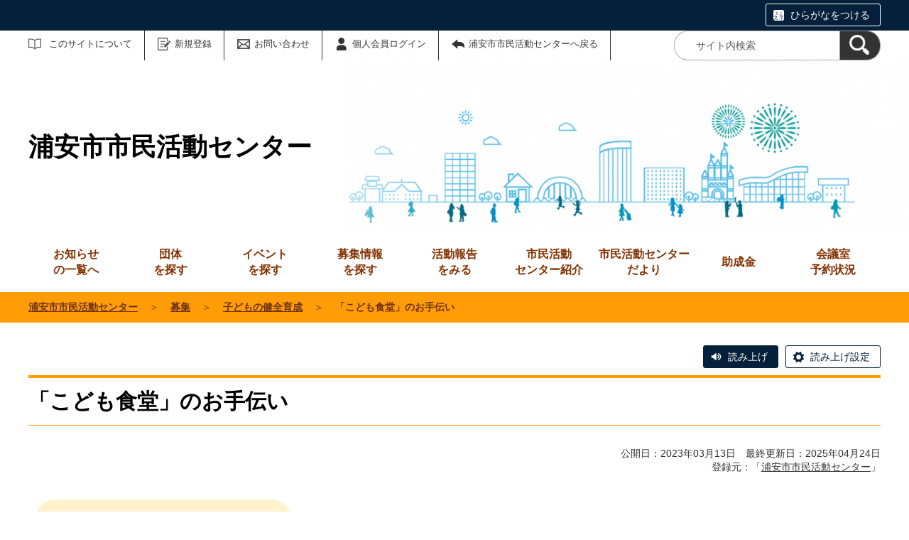

--- FILE ---
content_type: text/html;charset=UTF-8
request_url: https://www.u-shimin.genki365.net/G0000001/system/looking/1483.html
body_size: 34636
content:
<!DOCTYPE html>
<html lang="ja">
  <head>
    <meta charset="UTF-8">
    <meta name="viewport" content="width=device-width, initial-scale=1.0">
    <meta name="format-detection" content="telephone=no">
    <meta http-equiv="X-UA-Compatible" content="IE=edge">



































  
    
    
  







  
    
      
    
    
    
      
    
  











  
  













<!-- Google tag (gtag.js) -->
<script async="" src="https://www.googletagmanager.com/gtag/js?id=G-SN6V4YEG8T"></script>
<script>
  window.dataLayer = window.dataLayer || [];
  function gtag(){dataLayer.push(arguments);}
  gtag('js', new Date());

  gtag('set', { 'workspace': '0' });
  gtag('config', 'G-SN6V4YEG8T', { 'workspace': '0' });
</script>



    
    <meta name="description" content="">


    <meta name="estraier_listimage" content="https://www.u-shimin.genki365.net/G0000001/assets/thumbnails/thumb-recruitment-700xauto-1483-content_img.png">

<meta name="estraier_space_scope" content="system">

  <meta name="estraier_is_form" content="0" />


    <meta name="estraier_no_index" content="0">


    <meta name="estraier_can_hit_system_search" content="1">



    
    <meta name="estraier_activity_categories" content="__子どもの健全育成__">
    
    <meta name="estraier_areas" content="__浦安市内全域__">
    <meta name="estraier_created_on" content="2023-03-13T12:10:15+09:00">






<meta name="estraier_is_contents" content="1">

    <title>「こども食堂」のお手伝い | 募集 | 浦安市市民活動センター</title>

    <link rel="shortcut icon" type="image/vnd.microsoft.icon" href="/theme-static/general/common/images/common/favicon.ico">
    <link rel="icon" type="image/vnd.microsoft.icon" href="/theme-static/general/common/images/common/favicon.ico">
    <link rel="apple-touch-icon" href="/theme-static/general/common/images/common/favicon.ico">
    <link rel="apple-touch-icon-precomposed" href="/theme-static/general/common/images/common/favicon.ico">
    <link rel="alternate" type="application/atom+xml" href="https://www.u-shimin.genki365.net/atom.xml">
    <link rel="stylesheet" href="/css/basic.css?theme=s4">
    
    <link rel="stylesheet" href="/css/user_settings.css">
    <link rel="stylesheet" href="/theme-static/general/common/js/component/slick/slick.css">




    
      
        
          
          
          
              <link rel="canonical" href="https://www.u-shimin.genki365.net/G0000001/looking/1483.html">
          
        
      
    


  
  
  



  
  

    <style>
      .p-header {
        background-image: linear-gradient(to right, rgba(255,255,255,1) 0%, rgba(255,255,255,0.8) 30%, transparent 50%), url(https://www.u-shimin.genki365.net/assets/2800%25C3%2597700%25E6%2596%25B0HPTOP%25E3%2583%2590%25E3%2583%258A%25E3%2583%25BC.jpg);
        background-repeat: no-repeat;
        background-position: center 0;
        background-size: cover;
      }
      @media screen and (min-width: 768px) {
        .p-header {
          background-image: linear-gradient(to right, rgba(255,255,255,1) 0%, rgba(255,255,255,0.8) 30%, transparent 50%), url(https://www.u-shimin.genki365.net/assets/2800%25C3%2597700%25E6%2596%25B0HPTOP%25E3%2583%2590%25E3%2583%258A%25E3%2583%25BC.jpg);
        }
      }
    </style>

    <style>


    </style>

    <script>
      const htmlElem = document.getElementsByTagName('html')[0];
      const isIE11 = !!window.MSInputMethodContext && !!document.documentMode;
      htmlElem.classList.add('js');
      if (isIE11) {
        htmlElem.classList.add('ie11');
      }
    </script>
    <script src="/theme-static/general/common/js/jquery.min.js"></script>
    <script src="https://tsutaeru.cloud/assets/snippet/js/tsutaeru.js?api_key=f1dac812-59e7-4bad-ac60-154b1b733335"></script>

    <style>
      .c-syncContent {
        margin: 1em auto 3em;
        padding: 20px 140px;
        max-width: 1200px;
        border: 1px solid #a6403c;
        border-radius: 13px;
        background-color: #fdf3f2;
        box-sizing: border-box;
      }
      @media only screen and (max-width: 1200px) {
        .c-syncContent {
          margin-right: 10px;
          margin-left: 10px;
          padding: 25px;
          border-radius: 20px;
        }
      }
    </style>



<style>
  /* .tsutaeru-menu { background-color: #05203A; } */
</style>


  </head>
  <body class="-model-archive ">






    <div id="fb-root"></div>
    <script async defer crossorigin="anonymous" src="https://connect.facebook.net/ja_JP/sdk.js#xfbml=1&version=v5.0&appId=280570862066818&autoLogAppEvents=1"></script>

    <header class="l-header">
      <div class="p-header -next">
        <div class="p-header__utility -white">

          <div class="tsutaeru-menu" style="min-height: 33px;">


  


            <div class="tsutaeru-menu-inner">
              <ul>

                <li id="tsutaeru_ruby_on" class="tsutaeru-li-ruby"><a rel="nofollow" class="tsutaeru-button tsutaeru-button-ruby" href="//tsutaeru.cloud/ruby.php?uri=https%3A%2F%2Fwww.u-shimin.genki365.net%2FG0000001%2Fsystem%2Flooking%2F1483.html">ひらがなをつける</a></li>
                <li id="tsutaeru_ruby_off" class="tsutaeru-li-ruby" style="display: none;"><button type="button" class="tsutaeru-button tsutaeru-button-ruby">ひらがなをけす</button></li>
              </ul>
            </div>

          </div>


          <div class="p-headerUtility">
            <ul class="p-headerUtility__links">


              <li class="p-headerUtility__listItem"><a class="-about -js-dropmenu" href="/about/">このサイトについて</a>
                <ul class="p-headerUtility__drop">

                  <li class="p-headerUtility__dropItem"><a class="p-headerUtility__dropLink" href="/about/">このサイトについて</a></li>



                  <li class="p-headerUtility__dropItem"><a class="p-headerUtility__dropLink" href="/entry/group/">利用団体募集中</a></li>



                  <li class="p-headerUtility__dropItem"><a class="p-headerUtility__dropLink" href="/about/faq.html">よくある質問</a></li>



                  <li class="p-headerUtility__dropItem"><a class="p-headerUtility__dropLink" href="/about/forget.html">ID/パスワードを忘れた方</a></li>



                  <li class="p-headerUtility__dropItem"><a class="p-headerUtility__dropLink" href="/about/terms.html">利用規約</a></li>



                  <li class="p-headerUtility__dropItem"><a class="p-headerUtility__dropLink" href="/about/disclaimer.html">免責事項</a></li>



                  <li class="p-headerUtility__dropItem"><a class="p-headerUtility__dropLink" href="/about/privacy.html">プライバシーポリシー</a></li>



                  <li class="p-headerUtility__dropItem"><a class="p-headerUtility__dropLink" href="/link/">リンク集</a></li>



                  <li class="p-headerUtility__dropItem"><a class="p-headerUtility__dropLink" href="/mg/">メールマガジンバックナンバー</a></li>



                  <li class="p-headerUtility__dropItem"><a class="p-headerUtility__dropLink" href="/sitemap.html">サイトマップ</a></li>



                  <li class="p-headerUtility__dropItem"><a class="p-headerUtility__dropLink" href="/common_content1/">市民活動センターだより</a></li>

                </ul>
             </li>





  
  
  
  


              <li class="p-headerUtility__listItem"><a class="-regist -js-dropmenu" href="#">新規登録</a>
                <ul class="p-headerUtility__drop">
                  <li class="p-headerUtility__dropItem"><a class="p-headerUtility__dropLink" href="/entry/group/">団体登録申請</a></li>
                  <li class="p-headerUtility__dropItem"><a class="p-headerUtility__dropLink" href="/entry/members/">個人会員登録</a></li>
                  
                </ul>
              </li>


              <li class="p-headerUtility__listItem"><a class="-contact" href="/contactus/">お問い合わせ</a></li>


  

              <li class="p-headerUtility__listItem"><a class="-login" href="https://www.u-shimin.genki365.net/pt-members.php?__mode=login&amp;workspace_id=0&amp;return_url=https://www.u-shimin.genki365.net/G0000001/system/looking/1483.html?request_id=9b540782f6b212288fbfa24c120aba56">個人会員ログイン</a></li>

              <li class="p-headerUtility__listItem"><a class="-back" href="/"><span>浦安市市民活動センターへ戻る</span></a></li>
            </ul>
            <button class="p-headerUtility__searchAreaCtrl"><img class="p-headerUtility__searchAreaClosed" src="/theme-static/mypage/common/images/variation_a/icon_search.png" alt="検索フォームを開く"><span class="p-headerUtility__searchAreaOpened"><img src="/theme-static/mypage/common/images/variation_a/icon_search_close.png" alt=""><span>閉じる</span></span></button>
            <form class="p-headerUtility__search" action="/search/" method="get">
              <label for="header_search_text">サイト内検索</label>
              <input class="p-headerUtility__searchText" type="search" name="query" id="header_search_text" placeholder="サイト内検索">
              <button class="p-headerUtility__searchButton" type="submit" aria-label="検索"><img src="/theme-static/mypage/common/images/variation_a/icon_search.png" alt="検索"></button>
            </form>
          </div><!-- /.p-headerUtility -->
          <form class="p-headerSearchSP" action="/search/" method="get" id="search_sp">
            <label for="header_search_sp_text">サイト内検索</label>
            <input class="p-headerSearchSP__searchText" id="header_search_sp_text" name="query" type="search" placeholder="サイト内検索">
            <button class="p-headerSearchSP__searchButton" type="submit" aria-label="検索"><img src="/theme-static/general/common/images/system/icon_search01.png" alt="検索"></button>
          </form>
        </div><!-- /.p-header__utility -->
        <div class="p-header__headingContainer -type-d c-content">



          <div class="p-header__heading">
            <div class="p-header__headingInner"><span>浦安市市民活動センター</span></div><!-- /.p-header__headingInner -->
          </div>

        </div><!-- /.p-header__headingContainer -->
      </div><!-- /.p-header -->
    </header>



    <div class="l-localnav">
      <div class="p-localnav">
        <div class="p-localnav__content">
          <nav>
            <ul class="p-localnav__list">




                <li class="p-localnav__listItem"><a class="p-localnav__link -information -js-dropmenu" href="/information/"><span class="p-localnav__linkLabel -tablet-single-line">お知らせ</span>の一覧へ</a>

                  <ul class="p-localnav__drop">
                    <li class="p-localnav__dropItem"><a class="p-localnav__dropLink" href="/information/">お知らせ一覧</a></li>


                    <li class="p-localnav__dropItem"><a class="p-localnav__dropLink" href="/information/category/2.html">センターからのお知らせ</a></li>

                    <li class="p-localnav__dropItem"><a class="p-localnav__dropLink" href="/information/category/3.html">団体からのお知らせ</a></li>

                    <li class="p-localnav__dropItem"><a class="p-localnav__dropLink" href="/information/category/4.html">緊急情報</a></li>

                  </ul>

                </li>






                <li class="p-localnav__listItem"><a class="p-localnav__link -group" href="/group/"><span class="p-localnav__linkLabel -tablet-single-line">団体</span>を探す</a>

                </li>






                <li class="p-localnav__listItem"><a class="p-localnav__link -event" href="/event/"><span class="p-localnav__linkLabel -tablet-single-line">イベント</span>を探す</a>

                </li>






                <li class="p-localnav__listItem"><a class="p-localnav__link -looking" href="/looking/"><span class="p-localnav__linkLabel -tablet-single-line">募集情報</span>を探す</a>

                </li>






                <li class="p-localnav__listItem"><a class="p-localnav__link -activity" href="/activity/"><span class="p-localnav__linkLabel -tablet-single-line">活動報告</span>をみる</a>

                </li>






                <li class="p-localnav__listItem"><a class="p-localnav__link -/center.html" href="/center.html"><span class="p-localnav__linkLabel -tablet-single-line">市民活動</span>センター紹介</a>

                </li>






                <li class="p-localnav__listItem"><a class="p-localnav__link -common_content1" href="/common_content1/">市民活動センターだより</a>

                </li>






                <li class="p-localnav__listItem"><a class="p-localnav__link -subsidy" href="/subsidy/"><span class="p-localnav__linkLabel -tablet-single-line">助成金</span></a>

                </li>






                <li class="p-localnav__listItem"><a class="p-localnav__link -G0000001" href="/G0000001/#facility_2"><span class="p-localnav__linkLabel -tablet-single-line">会議室</span>予約状況</a>

                </li>

            </ul>
          </nav>
        </div><!-- /.p-localnav__content -->
      </div><!-- /.p-localnav -->
    </div><!-- /.l-localnav -->




    <div class="p-topicpath">      <div class="p-topicpath__content"><div><a href="/">浦安市市民活動センター</a>＞<a href="/looking/">募集</a>＞<a href="/looking/category/11.html">子どもの健全育成</a>＞<span>「こども食堂」のお手伝い</span></div>      </div>    </div><!-- /.p-topicpath -->



    <div class="c-content">
      <script>_tsutaeru.speech.button()</script>
    </div><!-- /.c-content -->


    <div class="p-contents">
      <main class="p-contents__main">

        <div class="c-recruitArticle">
          <h1 class="c-recruitArticle__title">「こども食堂」のお手伝い</h1>
          <div class="c-recruitArticle__pubdate">公開日：2023年03月13日　最終更新日：2025年04月24日</div>
          <div class="c-recruitArticle__mediaName -header">
            
              登録元：「<a href="https://www.u-shimin.genki365.net/G0000001/">浦安市市民活動センター</a>」
            

            
            
          </div>

          










          <div class="c-recruitArticle__content">
            <div class="c-content p-editorContent">
              <div class="p-editorContent__body">
                <p><img src="https://www.u-shimin.genki365.net/G0000001/assets/recruitment/recruitment-content_img-1483.png" alt="ボランティア募集中イラスト"></p>
子ども達が安心して来られる場所「こども食堂」を運営し、食事、遊びを通して「こどもの貧困」「こどもの孤食」の解消を目指しています。<br />
<br />
＜協力してほしい活動内容＞こどもたちの遊び相手、調理のお手伝い、受付<br />
＜持ち物＞　調理の場合はエプロン、三角巾<br />
＜服装＞　動きやすい服装<br />
＜対象＞　高校生以上<br />
まずは説明会に起こし下さい。（要予約。日程は変更になることがあります。）<br />
日時：偶数月第3土曜日　13～14時<br />
場所：東野複合福祉施設＜東野パティオ＞（浦安市東野1-9-3）<br />

                
              </div><!-- /.p-editorContent__body -->
            </div><!-- /.p-editorContent -->
            <div class="c-recruitArticle__button">










    



    

    

    

    


                <div class="c-recruitArticle__shareButtons">

                    <div class="c-recruitArticle__shareButton">
                        <div class="line-it-button" data-lang="ja" data-type="share-a" data-env="REAL" data-url="https://www.u-shimin.genki365.net/G0000001/system/looking/1483.html" data-color="default" data-size="small" data-count="false" data-ver="3" style="display: none;"></div>
                        <script src="https://www.line-website.com/social-plugins/js/thirdparty/loader.min.js" async="async" defer="defer"></script>
                    </div><!-- /.c-recruitArticle__shareButton -->

                    <div class="c-recruitArticle__shareButton">
                        <a href="https://twitter.com/share?ref_src=twsrc%5Etfw" class="twitter-share-button" data-show-count="false" rel="nofollow">Tweet</a>
                        <script async src="https://platform.twitter.com/widgets.js" charset="utf-8"></script>
                    </div><!-- /.c-recruitArticle__shareButton -->

                    <div class="c-recruitArticle__shareButton">
                        <div class="fb-share-button" data-href="https://www.u-shimin.genki365.net/G0000001/system/looking/1483.html" data-layout="button" data-size="small">
                        <a target="_blank" href="https://www.facebook.com/sharer/sharer.php?u=https%3A%2F%2Fwww.u-shimin.genki365.net%2FG0000001%2Fsystem%2Flooking%2F1483.html&amp;src=sdkpreparse" rel="nofollow" class="fb-xfbml-parse-ignore">シェア</a></div>
                    </div><!-- /.c-recruitArticle__shareButton -->

                    <div class="c-recruitArticle__shareButton -rss"><a href="https://www.u-shimin.genki365.net/atom.xml"><img src="/theme-static/general/common/images/common/icon_rss.png" alt="RSS"></a></div>

                </div><!-- /.c-recruitArticle__shareButtons -->

            </div><!-- /.c-recruitArticle__button -->



            <div class="c-recruitArticle__detail c-content">
              <div class="c-recruitArticle__detailInner">



                <div class="c-recruitArticle__table">
                  <div class="c-recruitArticle__tableItem">
                    <div class="c-recruitArticle__tableLabel">募集名</div>
                    <div class="c-recruitArticle__tableField">「こども食堂」のお手伝い</div>
                  </div><!-- /.c-recruitArticle__tableItem -->
                  <div class="c-recruitArticle__tableItem">
                    <div class="c-recruitArticle__tableLabel">開催日</div>
                    <div class="c-recruitArticle__tableField">①子どもたちの遊び相手、受付他　第4土曜日　　➁調理のお手伝い、受付他　原則として毎月第2，4金曜日</div>
                  </div><!-- /.c-recruitArticle__tableItem -->
  
  
  
                  <div class="c-recruitArticle__tableItem">
                    <div class="c-recruitArticle__tableLabel">開催時間</div>
                    <div class="c-recruitArticle__tableField">①9：00～15：00　　➁12：00～21：00</div>
                  </div><!-- /.c-recruitArticle__tableItem -->
  
  
  
  
                  <div class="c-recruitArticle__tableItem">
                    <div class="c-recruitArticle__tableLabel">主催</div>
                    <div class="c-recruitArticle__tableField">一般社団法人 スマイルこども食堂</div>
                  </div><!-- /.c-recruitArticle__tableItem -->
  
  
  
  
  
  
  
                  <div class="c-recruitArticle__tableItem">
                    <div class="c-recruitArticle__tableLabel">開催場所</div>
                    <div class="c-recruitArticle__tableField">①中央公民館　　➁東野複合福祉施設(東野パティオ)</div>
                  </div><!-- /.c-recruitArticle__tableItem -->
  
  
  
  
                  <div class="c-recruitArticle__tableItem">
                    <div class="c-recruitArticle__tableLabel">郵便番号</div>
                    <div class="c-recruitArticle__tableField">279-0004</div>
                  </div><!-- /.c-recruitArticle__tableItem -->
  
  
  
  
                  <div class="c-recruitArticle__tableItem">
                    <div class="c-recruitArticle__tableLabel">住所</div>
                    <div class="c-recruitArticle__tableField">千葉県浦安市①猫実4-18-1、②東野1-9-3
                    </div>
                  </div><!-- /.c-recruitArticle__tableItem -->
  
  
  
  
  
  
  
  
  
  
  
  
  
  
  
  
                  <div class="c-recruitArticle__tableItem">
                    <div class="c-recruitArticle__tableLabel">問い合わせ先</div>
                    <div class="c-recruitArticle__tableField">080-5133-8076(8:00～17:00）<br />
kodomo.shokudo.urayasu@gmail.com　（担当　高嶋）</div>
                  </div><!-- /.c-recruitArticle__tableItem -->
  
  
  
  
    
                  <div class="c-recruitArticle__tableItem">
                    <div class="c-recruitArticle__tableLabel">外部リンク</div>
                    <div class="c-recruitArticle__tableField"><a href="https://kodomo-shokudo-urayasu.com/" target="_blank">https://kodomo-shokudo-urayasu.com/<img class="c-linkIcon -external" src="/theme-static/mypage/common/images/common/icon_external.png" alt="外部サイトへ移動します"></a></div>
                  </div><!-- /.c-recruitArticle__tableItem -->
  
  
  
  
                </div><!-- /.c-recruitArticle__table -->

  
  
  
                <h2 class="c-head02-01">費用</h2>
                <div class="c-recruitArticle__table">
                  <div class="c-recruitArticle__tableItem">
                    <div class="c-recruitArticle__tableLabel">費用</div>
                    <div class="c-recruitArticle__tableField">無料</div>
                  </div><!-- /.c-recruitArticle__tableItem -->
                </div><!-- /.c-recruitArticle__table -->
  

                <h2 class="c-head02-01">対象</h2>
                <div class="c-recruitArticle__table">
  
  
  
    
    
      
    
  
  
    
  
  
    
  
  
                  <div class="c-recruitArticle__tableItem">
                    <div class="c-recruitArticle__tableLabel">対象年齢</div>
                    <div class="c-recruitArticle__tableField">高校生、18〜29歳、30代、40代、50代、60代、70代、80代以上（高校生以上）</div>
                  </div><!-- /.c-recruitArticle__tableItem -->
  
  
  
  
  
  
  
  
  
  
  
  
  
  
  
  
                </div><!-- /.c-recruitArticle__table -->

                <h2 class="c-head02-01">申し込み／定員</h2>
                <div class="c-recruitArticle__table">
  
  
  
                  <div class="c-recruitArticle__tableItem">
                    <div class="c-recruitArticle__tableLabel">事前申し込み</div>
                    <div class="c-recruitArticle__tableField">必要（まずは説明会に起こし下さい。（要予約））</div>
                  </div><!-- /.c-recruitArticle__tableItem -->
  
  
  
  
  
  
                  <div class="c-recruitArticle__tableItem">
                    <div class="c-recruitArticle__tableLabel">申し込み方法</div>
                    <div class="c-recruitArticle__tableField">電話にて問い合わせ、メールにて問い合わせ（080-5133-8076(8:00～17:00） 、kodomo.shokudo.urayasu@gmail.com　（担当　高嶋））</div>
                  </div><!-- /.c-recruitArticle__tableItem -->
  
  
  
  
  
  
  
  
  
  
                </div><!-- /.c-recruitArticle__table -->

                <h2 class="c-head02-01">詳細</h2>
                <div class="c-recruitArticle__table">
  
  
  
  
  
  
                  <div class="c-recruitArticle__tableItem">
                    <div class="c-recruitArticle__tableLabel">募集種別</div>
                    <div class="c-recruitArticle__tableField">ボランティア</div>
                  </div><!-- /.c-recruitArticle__tableItem -->
  
  
  
  
  
  
  
  
  
  
  
                </div><!-- /.c-recruitArticle__table -->


              </div><!-- /.c-recruitArticle__detailInner -->
            </div><!-- /.c-recruitArticle__detail -->



            <div class="c-recruitArticle__button">










    



    

    

    

    


                <div class="c-recruitArticle__shareButtons">

                    <div class="c-recruitArticle__shareButton">
                        <div class="line-it-button" data-lang="ja" data-type="share-a" data-env="REAL" data-url="https://www.u-shimin.genki365.net/G0000001/system/looking/1483.html" data-color="default" data-size="small" data-count="false" data-ver="3" style="display: none;"></div>
                        <script src="https://www.line-website.com/social-plugins/js/thirdparty/loader.min.js" async="async" defer="defer"></script>
                    </div><!-- /.c-recruitArticle__shareButton -->

                    <div class="c-recruitArticle__shareButton">
                        <a href="https://twitter.com/share?ref_src=twsrc%5Etfw" class="twitter-share-button" data-show-count="false" rel="nofollow">Tweet</a>
                        <script async src="https://platform.twitter.com/widgets.js" charset="utf-8"></script>
                    </div><!-- /.c-recruitArticle__shareButton -->

                    <div class="c-recruitArticle__shareButton">
                        <div class="fb-share-button" data-href="https://www.u-shimin.genki365.net/G0000001/system/looking/1483.html" data-layout="button" data-size="small">
                        <a target="_blank" href="https://www.facebook.com/sharer/sharer.php?u=https%3A%2F%2Fwww.u-shimin.genki365.net%2FG0000001%2Fsystem%2Flooking%2F1483.html&amp;src=sdkpreparse" rel="nofollow" class="fb-xfbml-parse-ignore">シェア</a></div>
                    </div><!-- /.c-recruitArticle__shareButton -->

                    <div class="c-recruitArticle__shareButton -rss"><a href="https://www.u-shimin.genki365.net/atom.xml"><img src="/theme-static/general/common/images/common/icon_rss.png" alt="RSS"></a></div>

                </div><!-- /.c-recruitArticle__shareButtons -->

            </div><!-- /.c-recruitArticle__button -->

            <p class="c-recruitArticle__mediaName">
              
                この情報は、「<a href="https://www.u-shimin.genki365.net/G0000001/">浦安市市民活動センター</a>」により登録されました。
              
            
              
              
            </p>






          </div><!-- /.c-recruitArticle__content -->
        </div><!-- /.c-recruitArticle -->






        <div id="similar_entries" class="c-section c-content">
          <h2 class="c-head02-01">この記事をチェックした人はこんな記事もチェックしています</h2>
          <div class="c-reportList">
            <div id="similar_entries_list" class="c-reportList__list">
            </div><!-- /.c-reportList__list -->
          </div><!-- /.c-reportList -->
        </div><!-- /.c-section -->
        <script>
          (function ($) {
              function _detectCategory(modelName) {
                if (modelName === 'information') {
                  return {
                    "name": "お知らせ",
                    "color": "03"
                  };
                } else if (modelName === 'event') {
                  return {
                    "name": "イベント",
                    "color": "02"
                  };
                } else if (modelName === 'recruitment') {
                  return {
                    "name": "募集",
                    "color": "04"
                  };
                } else if (modelName === 'report') {
                  return {
                    "name": "活動報告",
                    "color": "01"
                  };
                } else if (modelName === 'blog') {
                  return {
                    "name": "ブログ",
                    "color": "05"
                  };
                } else if (modelName === 'subsidy') {
                  return {
                    "name": "助成金",
                    "color": "09"
                  };
                } else if (modelName === 'movie') {
                  // カスタマイズされたモデル
                  return {
                    "name": "動画",
                    "color": "06"
                  };
                } else if (modelName === 'article') {
                  // カスタマイズされたモデル
                  return {
                    "name": "NPO・団体の取材記事",
                    "color": "07"
                  };
                } else if (modelName === 'case_study') {
                  // カスタマイズされたモデル
                  return {
                    "name": "協働事例",
                    "color": "08"
                  };

  
  
                } else if (modelName === 'common_content1') {
                  return {
                    "name": "市民活動センターだより",
                    "color": "09"
                  };

  
  
                } else if (modelName === 'common_content2') {
                  return {
                    "name": "動画",
                    "color": "10"
                  };

  
  
                } else if (modelName === 'common_content3') {
                  return {
                    "name": "汎用モデル3",
                    "color": "11"
                  };

                } else {
                  return {
                    "name": "",
                    "color": ""
                  };
                }
              }
            function formatDate(dateStr) {
              const regex = /(\d{4})-(\d{2})-(\d{2})T(\d{2}):(\d{2}):(\d{2}).*/;
              const matches = dateStr.match(regex);
              return matches[1] + '年' + matches[2] + '月' + matches[3] + '日';
            }

            function dispSimilarEntries(json) {
              if (json.length > 0) {
                let result = '';
                json.forEach(function (item) {
                  let thumbnail = '';
                  const categoryData = _detectCategory(item.model);

                  if (item.estraier_listimage) {
                    thumbnail = item.estraier_listimage;
                  } else if (item.thumbnail) {
                    thumbnail = item.thumbnail;
                  }

                  let html =  '<div class="c-reportList__listItem">' +
                              '<a class="c-reportList__listLink" href="' + item.uri.replace('/_idx', '') + '">' +
                              '<div class="c-reportList__listCategory">' + categoryData.name + '</div>';
                  if (thumbnail) {
                    html += '<div class="c-reportList__listImage"><img src="' + thumbnail + '" alt=""></div>';
                  } else {
                    html += '<div class="c-reportList__listImage"><img src="https://www.u-shimin.genki365.net/assets/in_preparation.jpg" alt=""></div>';
                  }
                  // "mdate": "2020-01-21T13:58:27Z",
                  html += '<div class="c-reportList__listText">' +
                          '<div class="c-reportList__listDate">公開日：' + formatDate(item.cdate) + '</div>' +
                          '<div class="c-reportList__listTitle">' + item.title + '</div>';
                  if (item.description) {
                    html += '<div class="c-reportList__listDescription">' + item.description + '</div>';
                  }
                  if (item.site_name !== '統括団体') {
                      html += '<div class="c-reportList__listSiteName">' + item.site_name + '</div>';
                  }
                  html += '</div>' +
                          '</a>' +
                          '</div>';
                  result += html;
                });

                $('#similar_entries_list').html(result);
              }
            }

            $.ajax({
              url: '/admin/plugins/SearchEstraier/app/pt-recommend-api.php',
              type: 'GET',
              dataType: 'json',
              timeout: 10000,
              data: {
                type: 'similar',
                snippet_width: 1,
                limit: 4,
                url: 'https:\/\/www.u-shimin.genki365.net\/G0000001\/_idx\/system\/looking\/1483.html',
                add_attrs: ['@estraier_space_scope', '@estraier_is_contents', '@estraier_is_form'],
                add_conditions: ['STREQ', 'NUMEQ', 'NUMEQ'],
                values: ['system', 1, 0]
              }
            }).done(function (json) {
              if (json.similar) {
                dispSimilarEntries(json.similar);
              } else {
                $('#similar_entries').css('display', 'none');
              }
            }).fail(function () {
              $('#similar_entries').css('display', 'none');
            });
          }(jQuery));
        </script>
      </main><!-- /.p-contents__main -->
    </div><!-- /.p-contents -->

    <footer class="l-footer">
      <div class="p-pagetop"><a class="u-rollover" href="#">ページの先頭へ戻る</a></div><!-- /.p-pagetop -->
      <div class="p-footer">
        <div class="p-footer__wrapper">
          <div class="c-content -sp-no-padding">



            <ul class="p-footer__links">

              <li class="p-footer__linkItem"><a href="/about/">このサイトについて</a></li>



              <li class="p-footer__linkItem"><a href="/entry/group/">利用団体募集中</a></li>



              <li class="p-footer__linkItem"><a href="/common_content1/">市民活動センターだより</a></li>



              <li class="p-footer__linkItem"><a href="/about/faq.html">よくある質問</a></li>



              <li class="p-footer__linkItem"><a href="/about/forget.html">ID/パスワードを忘れた方</a></li>



              <li class="p-footer__linkItem"><a href="/about/terms.html">利用規約</a></li>



              <li class="p-footer__linkItem"><a href="/about/disclaimer.html">免責事項</a></li>



              <li class="p-footer__linkItem"><a href="/about/privacy.html">プライバシーポリシー</a></li>



              <li class="p-footer__linkItem"><a href="/link/">リンク集</a></li>



              <li class="p-footer__linkItem"><a href="/sitemap.html">サイトマップ</a></li>

            </ul>



          </div><!-- /.c-content -->
        </div>

        <div class="p-footer__copyright"><small><span lang="en">Copyright </span>(C) <span lang="en">City Urayasu</span>, <span lang="en">All Rights Reserved.</span></small></div><!-- /.p-footer__copyright -->
        <div class="p-footer__poweredby"><span lang="en">Powered By</span> <a href="https://www.genki365.jp" target="_blank" title="別ウィンドウで開きます">元気365</a></div>
      </div><!-- /.p-footer -->
    </footer>
    <script src="/theme-static/general/common/js/common_d.js"></script>

  </body>
</html>

--- FILE ---
content_type: text/css
request_url: https://www.u-shimin.genki365.net/css/basic.css?theme=s4
body_size: 129566
content:
/* stylelint-disable */
/*! normalize.css v8.0.1 | MIT License | github.com/necolas/normalize.css */
/* Document
   ========================================================================== */
/**
 * 1. Correct the line height in all browsers.
 * 2. Prevent adjustments of font size after orientation changes in iOS.
 */
html {
  line-height: 1.15;
  /* 1 */
  -webkit-text-size-adjust: 100%;
  /* 2 */
}

/* Sections
   ========================================================================== */
/**
 * Remove the margin in all browsers.
 */
body {
  margin: 0;
}

/**
 * Render the `main` element consistently in IE.
 */
main {
  display: block;
}

/**
 * Correct the font size and margin on `h1` elements within `section` and
 * `article` contexts in Chrome, Firefox, and Safari.
 */
h1 {
  font-size: 2em;
  margin: 0.67em 0;
}

/* Grouping content
   ========================================================================== */
/**
 * 1. Add the correct box sizing in Firefox.
 * 2. Show the overflow in Edge and IE.
 */
hr {
  -webkit-box-sizing: content-box;
          box-sizing: content-box;
  /* 1 */
  height: 0;
  /* 1 */
  overflow: visible;
  /* 2 */
}

/**
 * 1. Correct the inheritance and scaling of font size in all browsers.
 * 2. Correct the odd `em` font sizing in all browsers.
 */
pre {
  font-family: monospace, monospace;
  /* 1 */
  font-size: 1em;
  /* 2 */
}

/* Text-level semantics
   ========================================================================== */
/**
 * Remove the gray background on active links in IE 10.
 */
a {
  background-color: transparent;
}

/**
 * 1. Remove the bottom border in Chrome 57-
 * 2. Add the correct text decoration in Chrome, Edge, IE, Opera, and Safari.
 */
abbr[title] {
  border-bottom: none;
  /* 1 */
  text-decoration: underline;
  /* 2 */
  -webkit-text-decoration: underline dotted;
          text-decoration: underline dotted;
  /* 2 */
}

/**
 * Add the correct font weight in Chrome, Edge, and Safari.
 */
b,
strong {
  font-weight: bolder;
}

/**
 * 1. Correct the inheritance and scaling of font size in all browsers.
 * 2. Correct the odd `em` font sizing in all browsers.
 */
code,
kbd,
samp {
  font-family: monospace, monospace;
  /* 1 */
  font-size: 1em;
  /* 2 */
}

/**
 * Add the correct font size in all browsers.
 */
small {
  font-size: 80%;
}

/**
 * Prevent `sub` and `sup` elements from affecting the line height in
 * all browsers.
 */
sub,
sup {
  font-size: 75%;
  line-height: 0;
  position: relative;
  vertical-align: baseline;
}

sub {
  bottom: -0.25em;
}

sup {
  top: -0.5em;
}

/* Embedded content
   ========================================================================== */
/**
 * Remove the border on images inside links in IE 10.
 */
img {
  border-style: none;
}

/* Forms
   ========================================================================== */
/**
 * 1. Change the font styles in all browsers.
 * 2. Remove the margin in Firefox and Safari.
 */
button,
input,
optgroup,
select,
textarea {
  font-family: inherit;
  /* 1 */
  font-size: 100%;
  /* 1 */
  line-height: 1.15;
  /* 1 */
  margin: 0;
  /* 2 */
}

/**
 * Show the overflow in IE.
 * 1. Show the overflow in Edge.
 */
button,
input {
  /* 1 */
  overflow: visible;
}

/**
 * Remove the inheritance of text transform in Edge, Firefox, and IE.
 * 1. Remove the inheritance of text transform in Firefox.
 */
button,
select {
  /* 1 */
  text-transform: none;
}

/**
 * Correct the inability to style clickable types in iOS and Safari.
 */
button,
[type="button"],
[type="reset"],
[type="submit"] {
  -webkit-appearance: button;
}

/**
 * Remove the inner border and padding in Firefox.
 */
button::-moz-focus-inner,
[type="button"]::-moz-focus-inner,
[type="reset"]::-moz-focus-inner,
[type="submit"]::-moz-focus-inner {
  border-style: none;
  padding: 0;
}

/**
 * Restore the focus styles unset by the previous rule.
 */
button:-moz-focusring,
[type="button"]:-moz-focusring,
[type="reset"]:-moz-focusring,
[type="submit"]:-moz-focusring {
  outline: 1px dotted ButtonText;
}

/**
 * Correct the padding in Firefox.
 */
fieldset {
  padding: 0.35em 0.75em 0.625em;
}

/**
 * 1. Correct the text wrapping in Edge and IE.
 * 2. Correct the color inheritance from `fieldset` elements in IE.
 * 3. Remove the padding so developers are not caught out when they zero out
 *    `fieldset` elements in all browsers.
 */
legend {
  -webkit-box-sizing: border-box;
          box-sizing: border-box;
  /* 1 */
  color: inherit;
  /* 2 */
  display: table;
  /* 1 */
  max-width: 100%;
  /* 1 */
  padding: 0;
  /* 3 */
  white-space: normal;
  /* 1 */
}

/**
 * Add the correct vertical alignment in Chrome, Firefox, and Opera.
 */
progress {
  vertical-align: baseline;
}

/**
 * Remove the default vertical scrollbar in IE 10+.
 */
textarea {
  overflow: auto;
}

/**
 * 1. Add the correct box sizing in IE 10.
 * 2. Remove the padding in IE 10.
 */
[type="checkbox"],
[type="radio"] {
  -webkit-box-sizing: border-box;
          box-sizing: border-box;
  /* 1 */
  padding: 0;
  /* 2 */
}

/**
 * Correct the cursor style of increment and decrement buttons in Chrome.
 */
[type="number"]::-webkit-inner-spin-button,
[type="number"]::-webkit-outer-spin-button {
  height: auto;
}

/**
 * 1. Correct the odd appearance in Chrome and Safari.
 * 2. Correct the outline style in Safari.
 */
[type="search"] {
  -webkit-appearance: textfield;
  /* 1 */
  outline-offset: -2px;
  /* 2 */
}

/**
 * Remove the inner padding in Chrome and Safari on macOS.
 */
[type="search"]::-webkit-search-decoration {
  -webkit-appearance: none;
}

/**
 * 1. Correct the inability to style clickable types in iOS and Safari.
 * 2. Change font properties to `inherit` in Safari.
 */
::-webkit-file-upload-button {
  -webkit-appearance: button;
  /* 1 */
  font: inherit;
  /* 2 */
}

/* Interactive
   ========================================================================== */
/*
 * Add the correct display in Edge, IE 10+, and Firefox.
 */
details {
  display: block;
}

/*
 * Add the correct display in all browsers.
 */
summary {
  display: list-item;
}

/* Misc
   ========================================================================== */
/**
 * Add the correct display in IE 10+.
 */
template {
  display: none;
}

/**
 * Add the correct display in IE 10.
 */
[hidden] {
  display: none;
}

/* stylelint-enable */
/* -----------------------------------------------------------
   Base
----------------------------------------------------------- */
body {
  font-family: 'Hiragino Kaku Gothic Pro', Meiryo, 'MS PGothic', sans-serif;
  line-height: 1.4em;
  font-size: 0.875rem;
  color: #333;
  word-wrap: break-word;
  overflow-wrap: break-word;
}

h1,
h2,
h3,
h4,
h5,
h6 {
  margin-top: 0;
}

p,
ul,
ol,
dl {
  margin: 1em 0;
}

img {
  max-width: 100%;
  height: auto;
  vertical-align: bottom;
}

img:not([data-p-editor-content]) {
  width: auto;
}

a {
  color: #333;
}

a:hover, a:active, a:focus {
  text-decoration: underline;
}

table {
  margin: 1em 0 2em;
  border-collapse: collapse;
}

th,
td {
  vertical-align: top;
}

fieldset,
legend {
  display: block;
  margin: 0;
  padding: 0;
  border-width: 0;
}

/* -----------------------------------------------------------
   Layout
----------------------------------------------------------- */
.l-footer {
  background-color: #efedf0;
}

/* -----------------------------------------------------------
   Components
----------------------------------------------------------- */
.c-content, .c-emergency, .c-event, .c-members, .c-resetPassword, .c-recruitArticle__title, .c-recruitArticle__date, .c-recruitArticle__button, .c-recruitArticle__mediaName, .c-recruitArticle__pubdate, .c-reserveStatus, .c-colum01, .c-search, .c-form02, .c-formActionButtons01, .tsutaeru-menu-inner, .p-topicpath__content, .p-footer__copyright, .p-event, .p-recruit__title, .p-recruit__content, .p-blog, .p-widget__content, .p-sns__content, .p-ad__content {
  position: relative;
  margin-right: auto;
  margin-left: auto;
  max-width: 1200px;
}

@media only screen and (max-width: 1200px) {
  .c-content, .c-emergency, .c-event, .c-members, .c-resetPassword, .c-recruitArticle__title, .c-recruitArticle__date, .c-recruitArticle__button, .c-recruitArticle__mediaName, .c-recruitArticle__pubdate, .c-reserveStatus, .c-colum01, .c-search, .c-form02, .c-formActionButtons01, .tsutaeru-menu-inner, .p-topicpath__content, .p-footer__copyright, .p-event, .p-recruit__title, .p-recruit__content, .p-blog, .p-widget__content, .p-sns__content, .p-ad__content {
    padding-right: 10px;
    padding-left: 10px;
  }
}

.c-content.-sp-no-padding, .-sp-no-padding.c-emergency, .-sp-no-padding.c-event, .-sp-no-padding.c-members, .-sp-no-padding.c-resetPassword, .-sp-no-padding.c-recruitArticle__title, .-sp-no-padding.c-recruitArticle__date, .-sp-no-padding.c-recruitArticle__button, .-sp-no-padding.c-recruitArticle__mediaName, .-sp-no-padding.c-recruitArticle__pubdate, .-sp-no-padding.c-reserveStatus, .-sp-no-padding.c-colum01, .-sp-no-padding.c-search, .-sp-no-padding.c-form02, .-sp-no-padding.c-formActionButtons01, .-sp-no-padding.tsutaeru-menu-inner, .-sp-no-padding.p-topicpath__content, .-sp-no-padding.p-footer__copyright, .-sp-no-padding.p-event, .-sp-no-padding.p-recruit__title, .-sp-no-padding.p-recruit__content, .-sp-no-padding.p-blog, .-sp-no-padding.p-widget__content, .-sp-no-padding.p-sns__content, .-sp-no-padding.p-ad__content {
  padding-right: 0;
  padding-left: 0;
}

.c-section {
  margin-bottom: 60px;
}

body.mypage .c-content > .c-section > div > a,
body.mypage .c-content > .c-section  p a
{
  text-decoration: underline;
}

body.mypage .c-content > .c-section > div > a:hover,
body.mypage .c-content > .c-section  p a:hover
{
  text-decoration: none;
}

@media only screen and (min-width: 768px) {
  .c-emergency {
    padding: 15px 40px;
    background-color: #ffcd6b;
    -webkit-box-sizing: border-box;
            box-sizing: border-box;
  }
}

.c-syncContent__unasync_column {
  display: block;
}

.c-emergency__content {
  margin-right: auto;
  margin-left: auto;
  max-width: 1200px;
}

@media only screen and (min-width: 768px) {
  .c-emergency__content {
    display: table;
    width: 100%;
  }
}

@media only screen and (min-width: 768px) {
  .c-emergency__head, .c-emergency__text {
    display: table-cell;
    vertical-align: middle;
  }
}

.c-emergency__head {
  padding: .4em 3em;
  background-color: #d63e02;
  color: #fff;
  font-size: 1.125rem;
  line-height: 1em;
  white-space: nowrap;
}

@media only screen and (max-width: 767px) {
  .c-emergency__head {
    padding: .6em 1em;
    text-align: center;
  }
}

.c-emergency__text {
  width: 100%;
  color: #000;
  font-size: 0.875rem;
  line-height: 1.4em;
  -webkit-box-sizing: border-box;
          box-sizing: border-box;
}

@media only screen and (min-width: 768px) {
  .c-emergency__text {
    padding: .6em 1.5em .6em 1.5em;
  }
}

@media only screen and (max-width: 767px) {
  .c-emergency__text {
    padding: 0 1em;
    background: #ffcd6b;
    color: #333;
  }
}

.c-emergency__list {
  margin: 0;
  padding: 0;
}

.c-emergency__listItem {
  padding: .6em 0;
  list-style: none;
}

.c-emergency__listItem:not(:first-child) {
  border-top: 1px dashed #000;
}

@media only screen and (min-width: 768px) {
  .c-emergency__listItem:first-child {
    padding-top: 0;
  }
  .c-emergency__listItem:last-child {
    padding-bottom: 0;
  }
}

.c-emergency__date {
  display: block;
}

.c-event {
  margin-bottom: 40px;
}

.c-event__list {
  margin: 0;
  padding: 0;
}

@media only screen and (min-width: 768px) {
  .c-event__list {
    display: -webkit-box;
    display: -ms-flexbox;
    display: flex;
    -ms-flex-wrap: wrap;
        flex-wrap: wrap;
  }
}

.c-event__listItem {
  list-style: none;
}

@media only screen and (min-width: 768px) {
  .c-event__listItem {
    margin-bottom: 25px;
    margin-right: 25px;
    width: calc((100% / 3) - (25px * 2 / 3));
  }
  .c-event__listItem:nth-child(3n) {
    margin-right: 0;
  }
}

@media only screen and (max-width: 767px) {
  .c-event__listItem {
    margin-bottom: 20px;
  }
}

.c-event__listLink {
  text-decoration: none;
}

.c-event__listImage {
  margin-bottom: 8px;
}

.c-event__listImage img {
  width: 100%;
}

.c-event__listText {
  padding: 12px;
  background-color: #E9F5FF;
}

.c-event__listMeta {
  position: relative;
  padding-right: 10em;
}

.c-event__listDate {
  margin-bottom: 12px;
  font-size: 0.875rem;
  white-space: nowrap;
}

.c-event__listCategory {
  position: absolute !important;
  top: 0;
  right: 0;
  max-width: 8em;
}

.c-event__listHeading {
  margin-bottom: 10px;
  color: #0048ff;
  font-size: 1.5rem;
  font-weight: bold;
  line-height: 1.4em;
}

.c-event__listSummary p {
  margin: 0 0 10px;
}

.c-event__listSummary p:last-child {
  margin-bottom: 0;
}

.c-event__more {
  text-align: center;
}

.c-event__more a {
  display: inline-block;
  padding: 10px 25px 10px 55px;
  border: 2px solid #0048ff;
  border-radius: 30px;
  background: #0048ff url(/theme-static/general/common/images/variation_d/orange/icon_arrow01.png) no-repeat 25px center/20px auto;
  color: #fff;
  font-size: 1.125rem;
  line-height: 1em;
  text-decoration: none;
}

.c-event__more a:hover, .c-event__more a:focus, .c-event__more a:active {
  background-color: #fff;
  background-image: url(/theme-static/general/common/images/variation_d/orange/icon_arrow02.png);
  color: #0048ff;
}

.c-members {
  margin-bottom: 60px;
}

.c-members__login, .c-members__regist {
  -webkit-box-sizing: border-box;
          box-sizing: border-box;
}

@media only screen and (min-width: 768px) {
  .c-members__login, .c-members__regist {
    margin-right: auto;
    margin-left: auto;
    max-width: 400px;
  }
}

.c-members__login {
  margin-bottom: 30px;
  background: #fff1c2;
}

@media only screen and (min-width: 768px) {
  .c-members__login {
    padding: 30px;
  }
}

@media only screen and (max-width: 767px) {
  .c-members__login {
    margin-bottom: 20px;
    padding: 20px;
  }
}

.c-members__registTitle {
  margin-bottom: 20px;
  text-align: center;
  font-weight: bold;
}

.c-members__registTitle em {
  font-style: normal;
}

@media only screen and (min-width: 768px) {
  .c-members__registTitle {
    font-size: 1.125rem;
  }
}

.c-members__registList {
  margin: 0;
  padding: 0;
}

.c-members__registListItem {
  margin-bottom: 12px;
  list-style: none;
}

.c-members__registListLink {
  padding: 1px 0 1px 24px;
  background: url(/theme-static/general/common/images/variation_d/orange/icon_arrow01.png) no-repeat 0 center/16px auto;
  color: #833100;
  text-decoration: none;
}

.c-members__registListLink:hover, .c-members__registListLink:active, .c-members__registListLink:focus {
  text-decoration: underline;
}

.c-resetPassword {
  margin-bottom: 60px;
}

.c-resetPassword__content {
  background: #efedf0;
}

@media only screen and (min-width: 768px) {
  .c-resetPassword__content {
    margin-right: auto;
    margin-left: auto;
    padding: 30px;
    max-width: 400px;
    -webkit-box-sizing: border-box;
            box-sizing: border-box;
  }
}

@media only screen and (max-width: 767px) {
  .c-resetPassword__content {
    padding: 20px;
  }
}

.c-recruitArticle {
  margin-bottom: 60px;
}

.c-recruitArticle__date {
  margin-bottom: 1em;
  text-align: right;
}

@media only screen and (max-width: 767px) {
  .c-recruitArticle__date {
    margin-bottom: 8px;
  }
}

.c-recruitArticle__button {
  position: relative;
  margin-bottom: 50px;
  text-align: center;
}

@media only screen and (max-width: 767px) {
  .c-recruitArticle__button {
    margin-bottom: 40px;
    padding-top: 40px;
  }
}

.c-recruitArticle__buttonItem a {
  display: inline-block;
}

.c-recruitArticle__shareButtons {
  display: -webkit-box;
  display: -ms-flexbox;
  display: flex;
  position: absolute;
  top: calc(50% - 1em);
  right: 0;
}

@media only screen and (max-width: 1200px) {
  .c-recruitArticle__shareButtons {
    right: 10px;
  }
}

@media only screen and (max-width: 767px) {
  .c-recruitArticle__shareButtons {
    -webkit-box-pack: center;
        -ms-flex-pack: center;
            justify-content: center;
    top: 0;
    width: calc(100% - 20px);
  }
}

.c-recruitArticle__shareButton:not(:last-child) {
  margin-right: 15px;
}

.c-recruitArticle__shareButton.-rss img {
  height: 20px;
}

.ie11 .c-recruitArticle__shareButton:first-child {
  display: none;
}

.c-recruitArticle__shareButtonDummy {
  padding: 5px 10px;
  border-radius: 5px;
  background: #eee;
}

.c-recruitArticle__detail {
  margin-top: 40px;
  margin-bottom: 40px;
}

@media only screen and (max-width: 767px) {
  .c-recruitArticle__detail {
    margin-top: 30px;
    margin-bottom: 20px;
  }
}

@media only screen and (min-width: 768px) {
  .c-recruitArticle__detailInner {
    margin-right: auto;
    margin-left: auto;
    max-width: 700px;
  }
}

.c-recruitArticle__detailImage {
  text-align: center;
}

.c-recruitArticle__table {
  display: table;
  table-layout: fixed;
  margin-bottom: 40px;
  border: 2px solid #ff9c08;
  width: 100%;
  font-size: 0.875rem;
}

@media only screen and (max-width: 767px) {
  .c-recruitArticle__table {
    margin-bottom: 15px;
    border-width: 1px;
  }
}

.c-recruitArticle__tableItem {
  display: table-row;
}

@media only screen and (max-width: 767px) {
  .c-recruitArticle__tableItem:nth-child(odd) {
    background: #fff1c2;
  }
}

.c-recruitArticle__tableItem:not(:last-child) .c-recruitArticle__tableLabel,
.c-recruitArticle__tableItem:not(:last-child) .c-recruitArticle__tableField {
  border-bottom: 2px solid #ff9c08;
}

@media only screen and (max-width: 767px) {
  .c-recruitArticle__tableItem:not(:last-child) .c-recruitArticle__tableLabel,
  .c-recruitArticle__tableItem:not(:last-child) .c-recruitArticle__tableField {
    border-bottom-width: 1px;
  }
}

.c-recruitArticle__tableLabel, .c-recruitArticle__tableField {
  display: table-cell;
  padding: 10px 20px;
  vertical-align: top;
}

@media only screen and (max-width: 767px) {
  .c-recruitArticle__tableLabel, .c-recruitArticle__tableField {
    padding: 10px;
  }
}

.c-recruitArticle__tableLabel {
  width: 20%;
  font-weight: bold;
}

@media only screen and (min-width: 768px) {
  .c-recruitArticle__tableLabel {
    background: #fff1c2;
  }
}

@media only screen and (max-width: 767px) {
  .c-recruitArticle__tableLabel {
    margin-bottom: 5px;
  }
}

@media only screen and (min-width: 768px) {
  .c-recruitArticle__tableLabel {
    width: 25%;
  }
}

.c-recruitArticle__tableField {
  border-left: 2px solid #ff9c08;
}

@media only screen and (max-width: 767px) {
  .c-recruitArticle__tableField {
    border-left-width: 1px;
  }
}

.c-recruitArticle__contactButton {
  display: block;
  margin-top: 10px;
  padding: 6px 20px 6px 40px !important;
  width: 10em;
  min-width: auto !important;
  font-size: 0.875rem !important;
  white-space: nowrap;
}

.c-recruitArticle__mediaName a {
  text-decoration: underline;
}

.c-recruitArticle__mediaName a:hover {
  text-decoration: none;
}

.c-recruitArticle__mediaName.-header {
  text-align: right;
}

.c-recruitArticle__pubdate {
  text-align: right;
}

.c-reportList {
  margin-bottom: 40px;
}

.c-reportList__list {
  margin-bottom: 30px;
}

@media only screen and (min-width: 768px) {
  .c-reportList__list {
    display: -webkit-box;
    display: -ms-flexbox;
    display: flex;
    -ms-flex-wrap: wrap;
        flex-wrap: wrap;
    margin: 0 150px;
  }
}

.c-reportList__listItem {
  margin-bottom: 20px;
}

@media only screen and (min-width: 768px) {
  .c-reportList__listItem {
    margin-right: 40px;
    width: calc((100% / 4) - (40px * 3 / 4));
  }
  .c-reportList__listItem:nth-child(4n) {
    margin-right: 0;
  }
}

.c-reportList__listLink {
  position: relative;
  display: block;
  text-decoration: none;
}

.c-reportList__listLink:hover, .c-reportList__listLink:active, .c-reportList__listLink:focus {
  text-decoration: none;
}

.c-reportList__listLink:hover .c-reportList__listTitle, .c-reportList__listLink:active .c-reportList__listTitle, .c-reportList__listLink:focus .c-reportList__listTitle {
  text-decoration: underline;
}

@media only screen and (max-width: 767px) {
  .c-reportList__listLink {
    display: -webkit-box;
    display: -ms-flexbox;
    display: flex;
    -webkit-box-align: center;
        -ms-flex-align: center;
            align-items: center;
  }
}

.c-reportList__listImage {
  margin-bottom: 5px;
}

@media only screen and (max-width: 767px) {
  .c-reportList__listImage {
    margin-bottom: 0;
    padding-right: 15px;
    width: 140px;
  }
}

@media only screen and (max-width: 767px) {
  .c-reportList__listText {
    width: calc(100% - (140px + 15px));
  }
}

.c-reportList__listTitle {
  margin-bottom: 5px;
  color: #833100;
  font-size: 0.875rem;
  font-weight: bold;
  text-decoration: none;
}

@media only screen and (max-width: 767px) {
  .c-reportList__listTitle {
    color: #0044b5;
  }
}

.c-reportList__listDate {
  font-size: 0.875rem;
}

.c-reportList__summary {
  margin-top: 0.5rem;
  font-size: 0.875rem;
}

.c-reportList__listSiteName {
  margin-top: 0.5rem;
}

.c-reportList__listCategory {
  display: inline-block;
  position: absolute;
  top: 0;
  right: 0;
  padding: 5px 8px;
  background: rgba(255, 255, 255, 0.7);
  font-size: 0.875rem;
  font-weight: bold;
}

@media only screen and (max-width: 767px) {
  .c-reportList__listCategory {
    right: auto;
    left: 0;
  }
}

.c-reserveButton {
  margin: 0 0 20px;
  padding: 0;
}

@media only screen and (min-width: 768px) {
  .c-reserveButton {
    display: -webkit-box;
    display: -ms-flexbox;
    display: flex;
    -ms-flex-wrap: wrap;
        flex-wrap: wrap;
    -webkit-box-pack: center;
        -ms-flex-pack: center;
            justify-content: center;
    padding-top: 10px;
    background: #ebebeb;
    text-align: center;
  }
}

.c-reserveButton__item {
  list-style: none;
}

.c-reserveButton__item:last-child {
  margin-right: 0;
}

@media only screen and (min-width: 768px) {
  .c-reserveButton__item {
    margin-bottom: 10px;
  }
  .c-reserveButton__item:not(:last-child) {
    margin-right: 60px;
  }
}

@media only screen and (max-width: 767px) {
  .c-reserveButton__item:not(:last-child) {
    margin-bottom: 5px;
  }
}

.c-reserveButton__link {
  display: block;
  padding: 2px 0 2px 28px;
  background: url(/theme-static/general/common/images/variation_d/orange/icon_arrow05.png) no-repeat 0 center/20px auto;
  color: #0048ff;
  font-weight: bold;
  text-decoration: none;
}

.c-reserveButton__link:hover, .c-reserveButton__link:active, .c-reserveButton__link:focus {
  text-decoration: underline;
}

@media only screen and (max-width: 767px) {
  .c-reserveButton__link {
    padding: 15px 20px 15px 40px;
    background-color: #ebebeb;
    background-position: 10px center;
  }
}

.c-reserveStatus__content {
  position: relative;
}

@media only screen and (max-width: 767px) {
  .c-reserveStatus__table caption {
    font-size: 1.125rem !important;
  }
}

.c-reserveStatus__table thead th {
  background: #fadb90;
}

@media only screen and (max-width: 767px) {
  .c-reserveStatus__table tbody th,
  .c-reserveStatus__table tbody td {
    font-size: 0.875rem;
  }
}

.c-reserveStatus__table tbody a {
  color: #333;
  text-decoration: none;
}

.c-reserveStatus__table tbody a:hover, .c-reserveStatus__table tbody a:active, .c-reserveStatus__table tbody a:focus {
  text-decoration: underline;
}

.c-reserveStatus__table tbody th {
  background: #fff;
}

.c-reserveStatus__table tbody td {
  background: #fff6d7;
}

.c-reserveStatus__table tbody td.-night {
  background: #fff1c2;
}

@media only screen and (min-width: 768px) {
  .c-reserveStatus__table th.-small {
    width: 10em;
  }
}

@media only screen and (max-width: 767px) {
  .c-reserveStatus__table th.-small {
    width: 4em;
  }
}

.c-reserveStatus__table.-day tbody th {
  background: #fadb90;
}

.c-reserveStatus__table.-day tbody td {
  background: #fff;
}

@media only screen and (min-width: 768px) {
  .c-reserveStatus__tableItems {
    display: -webkit-box;
    display: -ms-flexbox;
    display: flex;
    -ms-flex-wrap: wrap;
        flex-wrap: wrap;
  }
}

@media only screen and (min-width: 768px) {
  .c-reserveStatus__tableItem {
    margin-right: 30px;
    width: calc((100% / 3) - (30px * 2 / 3));
  }
  .c-reserveStatus__tableItem:nth-child(3n) {
    margin-right: 0;
  }
}

.c-reserveStatus__nav {
  margin: 0;
  padding: 0;
}

.c-reserveStatus__nav.-col2 {
  display: -webkit-box;
  display: -ms-flexbox;
  display: flex;
  -webkit-box-pack: justify;
      -ms-flex-pack: justify;
          justify-content: space-between;
}

.c-reserveStatus__nav.-typeA {
  text-align: right;
}

@media only screen and (max-width: 767px) {
  .c-reserveStatus__nav.-typeA::after {
    display: block;
    clear: both;
    content: "";
  }
  .c-reserveStatus__nav.-typeA .c-reserveStatus__navItem.-next {
    float: right;
  }
}

.c-reserveStatus__navItem {
  list-style: none;
}

@media only screen and (max-width: 767px) {
  .c-reserveStatus__navItem.-prev, .c-reserveStatus__navItem.-next {
    width: calc(50% - (10px / 2));
  }
  .c-reserveStatus__navItem.-prev .c-reserveStatus__navLink, .c-reserveStatus__navItem.-next .c-reserveStatus__navLink {
    width: 100%;
    -webkit-box-sizing: border-box;
            box-sizing: border-box;
  }
}

.c-reserveStatus__navItem.-prev .c-reserveStatus__navLink {
  padding-left: 30px;
}

@media only screen and (max-width: 767px) {
  .c-reserveStatus__navItem.-prev .c-reserveStatus__navLink {
    padding-left: 28px;
    text-align: left;
  }
}

.c-reserveStatus__navItem.-prev .c-reserveStatus__navLink::before {
  left: 0;
  -webkit-transform: rotate(180deg);
          transform: rotate(180deg);
}

.c-reserveStatus__navItem.-next .c-reserveStatus__navLink {
  padding-right: 30px;
}

@media only screen and (max-width: 767px) {
  .c-reserveStatus__navItem.-next .c-reserveStatus__navLink {
    padding-right: 28px;
    text-align: right;
  }
}

.c-reserveStatus__navItem.-next .c-reserveStatus__navLink::before {
  right: 0;
}

.c-reserveStatus__navLink {
  display: inline-block;
  position: relative;
  padding: 8px 15px;
  color: #833100;
  font-size: 1rem;
  line-height: 1em;
  font-weight: bold;
  text-decoration: none;
  white-space: nowrap;
}

@media only screen and (max-width: 767px) {
  .c-reserveStatus__navLink {
    padding: 10px 10px;
    font-size: 0.875rem;
  }
}

.c-reserveStatus__navLink::before {
  display: block;
  position: absolute;
  top: calc(50% - (20px / 2));
  width: 20px;
  height: 20px;
  background: url('/theme-static/general/common/images/variation_d/orange/icon_arrow01.png') no-repeat 0 0/20px auto;
  content: "";
}

.c-reserveStatus__navLink:hover, .c-reserveStatus__navLink:active, .c-reserveStatus__navLink:focus {
  text-decoration: underline;
}

.c-reserveStatus__circle {
  display: -webkit-box;
  display: -ms-flexbox;
  display: flex;
  -ms-flex-wrap: wrap;
      flex-wrap: wrap;
  margin-bottom: 40px;
  width: 100%;
}

.c-reserveStatus__circle a {
  color: #094172;
}

@media only screen and (min-width: 1200px) {
  .c-reserveStatus__circle.-col10 .c-reserveStatus__circleItem {
    width: calc((100% / 10));
  }
}

@media only screen and (min-width: 1200px) {
  .c-reserveStatus__circle.-col11 .c-reserveStatus__circleItem {
    width: calc((100% / 11));
  }
}

@media only screen and (min-width: 1200px) {
  .c-reserveStatus__circle.-col12 .c-reserveStatus__circleItem {
    width: calc((100% / 12));
  }
}

@media only screen and (min-width: 1200px) {
  .c-reserveStatus__circle.-col13 .c-reserveStatus__circleItem {
    width: calc((100% / 13));
  }
}

@media only screen and (min-width: 1200px) {
  .c-reserveStatus__circle.-col14 .c-reserveStatus__circleItem {
    width: calc((100% / 14));
  }
}

.c-reserveStatus__circleItem:not(:last-child) .c-reserveStatus__circleLabel,
.c-reserveStatus__circleItem:not(:last-child) .c-reserveStatus__circleField {
  border-right: 0;
}

@media only screen and (min-width: 768px) and (max-width: 1200px) {
  .c-reserveStatus__circleItem {
    width: calc((100% / 7));
  }
  .c-reserveStatus__circleItem:nth-child(7n) .c-reserveStatus__circleLabel,
  .c-reserveStatus__circleItem:nth-child(7n) .c-reserveStatus__circleField {
    border-right: 1px solid #b5b5b5;
  }
  .c-reserveStatus__circleItem:nth-child(n + 8) .c-reserveStatus__circleLabel {
    border-top: 0;
  }
}

@media only screen and (max-width: 767px) {
  .c-reserveStatus__circleItem {
    width: calc((100% / 5));
  }
  .c-reserveStatus__circleItem:nth-child(5n) .c-reserveStatus__circleLabel,
  .c-reserveStatus__circleItem:nth-child(5n) .c-reserveStatus__circleField {
    border-right: 1px solid #b5b5b5;
  }
  .c-reserveStatus__circleItem:nth-child(n + 6) .c-reserveStatus__circleLabel {
    border-top: 0;
  }
}

.c-reserveStatus__circleLabel, .c-reserveStatus__circleField {
  padding: 12px 20px;
  border: 1px solid #9c5e1f;
  text-align: center;
}

@media only screen and (max-width: 767px) {
  .c-reserveStatus__circleLabel, .c-reserveStatus__circleField {
    padding: 6px 5px;
    border-color: #b5b5b5;
  }
}

.c-reserveStatus__circleLabel {
  border-bottom: 0;
  background: #fadb90;
  font-weight: bold;
}

@media only screen and (max-width: 767px) {
  .c-reserveStatus__circleLabel {
    padding-bottom: 4px;
    background: #fff;
  }
}

.c-reserveStatus__circleField {
  padding: 12px 0;
  background-color: #fff;
}

@media only screen and (max-width: 767px) {
  .c-reserveStatus__circleField {
    padding: 0 0 8px;
    border-top: 0;
  }
}

.c-reserveStatus__circleStatus {
  color: #6d3211;
  font-size: 35px;
  line-height: 1em;
}

@media only screen and (max-width: 767px) {
  .c-reserveStatus__circleStatus {
    font-size: 25px;
  }
}

.c-linkList__item {
  margin-bottom: 30px;
}

.c-linkList__itemTitle {
  margin-bottom: 10px;
  color: #833100;
  font-size: 1rem;
}

@media only screen and (max-width: 767px) {
  .c-linkList__itemTitle {
    margin-bottom: 3px;
  }
}

.c-linkList__itemTitle a {
  color: #833100;
  text-decoration: none;
}

.c-linkList__itemTitle a:hover, .c-linkList__itemTitle a:active, .c-linkList__itemTitle a:focus {
  text-decoration: underline;
}

.c-linkList__itemSummary {
  margin: 0;
}

.c-appInfoList__item {
  display: block;
  font-weight: bold;
  text-decoration: none;
}

@media only screen and (min-width: 768px) {
  .c-appInfoList__item {
    display: -webkit-box;
    display: -ms-flexbox;
    display: flex;
    -webkit-box-align: center;
        -ms-flex-align: center;
            align-items: center;
    padding: 10px 10px 10px 20px;
  }
}

@media only screen and (min-width: 768px) {
  .c-appInfoList__item:nth-child(odd) {
    background: #f0f0f0;
  }
}

@media only screen and (max-width: 767px) {
  .c-appInfoList__item {
    margin-bottom: 20px;
  }
}

@media only screen and (min-width: 768px) {
  .c-appInfoList__text {
    -webkit-box-sizing: border-box;
            box-sizing: border-box;
    padding-right: 30px;
    width: calc(100% - 170px);
  }
}

@media only screen and (max-width: 767px) {
  .c-appInfoList__text {
    margin-bottom: 10px;
    color: #6d3211;
  }
}

.c-appInfoList__itemTitle {
  font-size: 1rem;
}

.c-appInfoList__itemButton {
  display: block;
  padding-top: 6px !important;
  padding-bottom: 6px !important;
  width: 170px;
  min-width: auto !important;
  font-size: 1rem !important;
  white-space: nowrap;
}

@media only screen and (max-width: 767px) {
  .c-appInfoList__itemButton {
    margin: 0 auto;
    width: 220px;
    text-align: center;
  }
}

.c-appInfoList__itemGroup {
  margin-top: 0.3125em;
}

.c-appInfoList__count {
  margin-bottom: 20px;
  text-align: right;
}

.c-appCancel {
  text-align: center;
}

.c-appCancel__button {
  padding: 14px 40px 14px 60px;
  min-width: 220px;
  border: 0;
  border-radius: 5px;
  background: #833100 url(/theme-static/general/common/images/variation_d/orange/icon_arrow01.png) no-repeat 10px center/16px auto;
  color: #fff;
  font-size: 1.125rem;
  text-decoration: none;
  -webkit-box-sizing: border-box;
          box-sizing: border-box;
}

.c-appCancel__button:hover, .c-appCancel__button:active, .c-appCancel__button:focus {
  background-color: #fff1c2;
  background-image: url(/theme-static/general/common/images/variation_d/orange/icon_arrow05.png);
  color: #833100;
  text-decoration: none;
}

.c-colum01 {
  margin-bottom: 40px;
}

.c-colum01__title {
  text-align: center;
}

@media only screen and (min-width: 768px) {
  .c-colum01__title {
    padding-right: calc(100% - 420px);
  }
}

@media only screen and (min-width: 768px) {
  .c-colum01__content {
    display: -webkit-box;
    display: -ms-flexbox;
    display: flex;
    -webkit-box-align: center;
        -ms-flex-align: center;
            align-items: center;
  }
  .c-colum01__left {
    margin-right: 40px;
    width: 420px;
  }
  .c-colum01__right {
    width: calc(100% - 460px);
  }
}

@media only screen and (max-width: 767px) {
  .c-colum01__left {
    margin-bottom: 40px;
  }
}

.c-columns {
  margin-bottom: 1rem;
}

.c-columns__text > *:last-child {
  margin-bottom: 0;
}

@media only screen and (min-width: 768px) {
  .c-columns.-col2 {
    display: -webkit-box;
    display: -ms-flexbox;
    display: flex;
    -webkit-box-pack: justify;
        -ms-flex-pack: justify;
            justify-content: space-between;
    -webkit-box-align: start;
        -ms-flex-align: start;
            align-items: flex-start;
    margin: 0 100px;
  }
}

@media only screen and (min-width: 768px) {
  .c-columns.-col2 .c-columns__column {
    margin-right: 100px;
    width: calc((100% / 2) - (100px * 1 / 2));
  }
  .c-columns.-col2 .c-columns__column:nth-child(2n) {
    margin-right: 0;
  }
}

@media only screen and (max-width: 767px) {
  .c-columns.-col2 .c-columns__column .c-layoutImage {
    margin-bottom: 0;
  }
  .c-columns.-col2 .c-columns__column .c-layoutImage__image {
    float: left;
    margin-right: 15px;
    margin-bottom: 5px;
    width: 140px;
  }
}

.c-columns.-wrap {
  -ms-flex-wrap: wrap;
      flex-wrap: wrap;
}

.c-layoutImage {
  margin-bottom: 30px;
}

@media only screen and (max-width: 767px) {
  .c-layoutImage {
    margin-bottom: 15px;
  }
}

.c-layoutImage__imageContainer {
  margin-bottom: 20px;
}

@media only screen and (max-width: 767px) {
  .c-layoutImage__image {
    margin-bottom: 15px;
  }
}

.c-layoutImage__image img {
  width: 100%;
}

.c-layoutImage__caption {
  display: block;
  margin: 8px 0 1rem;
  font-size: 1.125rem;
}

@media only screen and (min-width: 768px) {
  .c-layoutImage__caption {
    font-size: 1rem;
  }
}

.c-layoutImage__text p {
  margin-top: 0;
}

.c-layoutImage__text p:last-child {
  margin-bottom: 0;
}

@media only screen and (min-width: 480px) {
  .c-layoutImage.-left .c-layoutImage__image {
    float: left;
    margin-right: 2.84%;
    max-width: 50%;
  }
}

.c-head01-01, .c-event__title, .c-members__title, .c-resetPassword__title, .c-recruitArticle__title, .c-reserveStatus__title, .c-colum01__title, .c-strong-1, .p-notice__title, .p-report__title, .p-map__title, .p-event__title, .p-recruit__title, .p-blog__title {
  margin-bottom: 30px;
  padding-top: 12px;
  padding-bottom: 12px;
  border-top: 4px solid #ff9c08;
  border-bottom: 1px solid #ff9c08;
  color: #000;
  font-size: 1.875rem;
  line-height: 1.4em;
}

@media only screen and (max-width: 767px) {
  .c-head01-01, .c-event__title, .c-members__title, .c-resetPassword__title, .c-recruitArticle__title, .c-reserveStatus__title, .c-colum01__title, .c-strong-1, .p-notice__title, .p-report__title, .p-map__title, .p-event__title, .p-recruit__title, .p-blog__title {
    margin-bottom: 20px;
    border-top-width: 2px;
    font-size: 1.25rem;
  }
}

.c-head02-01, .c-search__title {
  padding: 12px 10px;
  background: #ffb13c;
  color: #6d3211;
  font-size: 1.375rem;
  line-height: 1.4em;
}

@media only screen and (max-width: 767px) {
  .c-head02-01, .c-search__title {
    padding: 6px 10px;
    font-size: 1.125rem;
  }
}

.c-head03-01 {
  position: relative;
  padding: 8px 10px 8px 34px;
  background: #fcf5db url(/theme-static/general/common/images/variation_d/orange/icon_square01.png) no-repeat 10px 0.7em/14px auto;
  font-size: 1.125rem;
  line-height: 1.4em;
}

@media only screen and (max-width: 767px) {
  .c-head03-01 {
    font-size: 1rem;
  }
}

.c-head04-01 {
  padding: 8px 10px;
  border: 1px solid #ff9900;
  font-size: 1.125rem;
  line-height: 1.4em;
}

@media only screen and (max-width: 767px) {
  .c-head04-01 {
    font-size: 1rem;
  }
}

.c-head05-01 {
  padding: 6px 10px;
  background: #6d3211;
  color: #fff;
  font-size: 1rem;
  line-height: 1.4em;
}

@media only screen and (max-width: 767px) {
  .c-head05-01 {
    padding: 6px 0;
  }
}

.c-head06-01 {
  font-size: 1rem;
  line-height: 1.4em;
}

.c-strong-1 {
  display: block;
}

.c-strong-2 {
  font-size: 1.5rem;
  line-height: 1.4em;
}

.c-strong-3 {
  color: #e50a00;
}

.c-caption {
  color: #402b1f;
}

.c-unorderdList-01 {
  margin-left: 0;
  padding: 0;
}

.c-unorderdList-01 > li {
  position: relative;
  margin: 0 0 1em 12px;
  padding-left: 20px;
  list-style: none;
}

.c-unorderdList-01 > li::before {
  display: block;
  position: absolute;
  top: .45em;
  left: 0;
  width: 8px;
  height: 8px;
  background-color: #6d3211;
  content: "";
}

.c-unorderdList-01 ul {
  margin-left: 30px;
}

.c-unorderdList-02 {
  margin-left: 0;
  padding: 0;
}

.c-unorderdList-02 > li {
  margin: 0 0 1em 12px;
  list-style: none;
}

.c-unorderdList-02 ul {
  margin-left: 30px;
}

.c-orderdList-01 {
  margin-left: 0;
  padding: 0;
  counter-reset: item;
}

.c-orderdList-01 > li {
  margin: 0 0 1em 12px;
  list-style: none;
}

.c-orderdList-01 > li::before {
  display: inline-block;
  margin-right: 0.5em;
  color: #333;
  font-weight: bold;
  text-align: right;
  counter-increment: item;
  content: counter(item) ".";
}

.c-orderdList-01 ul {
  margin-left: 30px;
}

.c-associationList-01 {
  margin-left: 0;
}

@media only screen and (min-width: 768px) {
  .c-associationList-01__item {
    display: -webkit-box;
    display: -ms-flexbox;
    display: flex;
  }
}

.c-associationList-01__item:not(:last-child) {
  margin-bottom: 20px;
}

.c-associationList-01__item > dt {
  -ms-flex-negative: 0;
      flex-shrink: 0;
  margin-right: 20px;
  color: #0048ff;
  font-weight: bold;
}

@media only screen and (max-width: 767px) {
  .c-associationList-01__item > dt {
    margin-right: 0;
    margin-bottom: 5px;
  }
}

.c-associationList-01__item > dd {
  margin-bottom: 0.75em;
}

@media only screen and (min-width: 768px) {
  .c-associationList-01__item > dd {
    margin: 0 20px;
  }
}

@media only screen and (max-width: 767px) {
  .c-associationList-01__item > dd {
    margin-left: 0;
  }
}

.c-associationList-02 {
  margin-left: 0;
}

.c-associationList-02__item:not(:last-child) {
  margin-bottom: 10px;
}

.c-associationList-02__item > dt {
  margin-bottom: 10px;
  color: #0048ff;
  font-weight: bold;
}

.c-associationList-02__item > dd {
  margin-bottom: 20px;
  margin-left: 1.5em;
}

@media only screen and (max-width: 767px) {
  .c-associationList-02__item > dd {
    margin-left: 0;
  }
}

.c-associationList-02__item.-dd-horizontal > dd {
  float: left;
}

.c-associationList-02__item.-dd-horizontal > dd:not(:last-child) {
  margin-right: 50px;
}

.c-noteList {
  list-style: none;
  padding-left: 0;
}

.c-noteList__item {
  position: relative;
  padding-left: 1.5em;
}

.c-noteList__item:not(:last-child) {
  margin-bottom: .714em;
}

.c-noteList__marker {
  position: absolute;
  top: 0;
  left: 0;
}

.c-table, .c-reserveStatus__table {
  width: 100%;
}

.c-table a, .c-reserveStatus__table a {
  color: #0048ff;
}

.c-table caption, .c-reserveStatus__table caption {
  margin-bottom: 20px;
  color: #0048ff;
  font-size: 1.375rem;
  font-weight: bold;
}

.c-table, .c-reserveStatus__table,
.c-table th,
.c-reserveStatus__table th,
.c-table td,
.c-reserveStatus__table td {
  border-style: solid;
  border-color: #9c5e1f;
}

.c-table, .c-reserveStatus__table {
  border-width: 1px 0 0 1px;
}


.c-table th,
.c-reserveStatus__table th,
.c-table td,
.c-reserveStatus__table td {
  padding: 8px 16px;
  border-width: 0 1px 1px 0;
  font-size: 0.875rem;
}


.c-table th,
.c-reserveStatus__table th {
  font-weight: bold;
}

.c-table th.-left, .c-reserveStatus__table th.-left {
  text-align: left;
}

.c-table thead th, .c-reserveStatus__table thead th {
  text-align: center;
}

.c-box01 {
  margin: 1.5rem 0;
  padding: 10px 20px;
  border: 1px solid #9c5e1f;
}

.c-search {
  margin-bottom: 60px;
}

main *:not(#c-search) {
  z-index: 1;
}

main *:not(#c-search) .slick-arrow {
  z-index: 2;
}

#c-search {
  z-index: 0;
}

@media only screen and (max-width: 767px) {
  #c-search {
    margin-top: -20px;
    padding-top: 20px;
  }
}

@media only screen and (min-width: 768px) and (max-width: 1199px) {
  #c-search {
    margin-top: -113px;
    padding-top: 113px;
  }
}

@media only screen and (min-width: 1200px) {
  #c-search {
    margin-top: -105px;
    padding-top: 105px;
  }
}

.c-search__button {
  text-align: center;
}

.c-form01 {
  margin-bottom: 30px;
}

@media only screen and (min-width: 768px) {
  .c-form01 {
    margin-right: auto;
    margin-left: auto;
    max-width: 1200px;
  }
}

.c-form01__item {
  padding: 15px 0;
}

.c-form01__item:not(:first-of-type) {
  border-top: 0;
}

@media only screen and (min-width: 768px) {
  .c-form01__item {
    -webkit-box-sizing: border-box;
            box-sizing: border-box;
    width: 100%;
    border: 10px solid #fff1c2;
  }
  .c-form01__item::after {
    display: table;
    clear: left;
    content: "";
  }
}

@media only screen and (max-width: 767px) {
  .c-form01__item:not(:last-child) {
    border-bottom: 3px solid #fff1c2;
  }
}

.c-form01__label, .c-form01__field {
  float: left;
}

@media only screen and (max-width: 767px) {
  .c-form01__label, .c-form01__field {
    float: none;
  }
}

.c-form01__description {
  margin-top: 3em;
  border-bottom: 10px solid #fff1c2;
}

.c-form01__descriptionText {
  margin-top: 0;
}

@media only screen and (min-width: 768px) {
  .c-form01__label {
    display: table-cell;
    padding: 1em;
    width: 15em;
    max-width: calc(50% - 2em);
  }
}

@media only screen and (max-width: 767px) {
  .c-form01__label {
    margin-bottom: 10px;
  }
}

.c-form01 legend.c-form01__label {
  -webkit-box-sizing: content-box;
          box-sizing: content-box;
}

@media only screen and (max-width: 767px) {
  .c-form01 legend.c-form01__label {
    -webkit-box-sizing: border-box;
            box-sizing: border-box;
    width: 100%;
  }
}

@media only screen and (min-width: 768px) {
  .c-form01__field {
    -webkit-box-sizing: border-box;
            box-sizing: border-box;
    padding: .5em 25px .5em 0;
    width: calc(100% - 17em);
    min-width: 50%;
    vertical-align: middle;
  }
}

@media only screen and (max-width: 767px) {
  .c-form01__field {
    font-size: 0.875rem;
  }
}

.c-form01__labelText {
  font-weight: bold;
}

@media only screen and (min-width: 768px) {
  .c-form01__labelText {
    font-size: 1.125rem;
  }
}

@media only screen and (max-width: 767px) {
  .c-form01__labelText {
    font-size: 1rem;
  }
}

.c-form01__require {
  display: inline-block;
  margin-left: 10px;
  padding: 6px 14px;
  background-color: #ffb13d;
  color: #833100;
  font-size: 0.875rem;
  font-style: normal;
  font-weight: bold;
  line-height: 1em;
}

@media only screen and (max-width: 767px) {
  .c-form01__require {
    padding: 3px 10px;
    font-size: 0.75rem;
  }
}

.c-form01__errorMessage, .c-form02__errorMessage {
  margin-bottom: 8px;
  padding-left: 25px;
  background: url(/theme-static/general/common/images/variation_d/orange/icon_error01.png) no-repeat left 0/20px auto;
  color: #e70400;
  font-size: 0.875rem;
  font-weight: bold;
}

.c-form01__inputItems {
  margin: 0;
  padding: 0;
}

.c-form01__inputItems.-child {
  margin: 2px 0 0 30px;
}

.c-form01__inputItems.-child .c-form01__inputItem {
  display: block;
}

.c-form01__inputItems.-child[aria-hidden="true"] {
  display: none;
}

.c-form01__inputItem {
  display: inline-block;
  margin: 5px 20px 5px 0;
  list-style: none;
}

.c-form01__inputItem.-all {
  display: block;
}

@media only screen and (min-width: 600px) {
  .c-form01__inputItems.-activity-class > .c-form01__inputItem {
    width: calc(33% - 20px);
    vertical-align: top;
  }
}

@media only screen and (max-width: 599px) {
  .c-form01__inputItems.-activity-class > .c-form01__inputItem {
    width: calc(48% - 20px);
    vertical-align: top;
  }
}

.c-form01__text, .c-form02__text, .c-form01__textarea, .c-form02__textarea {
  padding: 10px 15px;
  border: 1px solid #686868;
  background-color: #fff;
  -webkit-box-sizing: border-box;
          box-sizing: border-box;
}

.c-form01__text::-webkit-input-placeholder, .c-form02__text::-webkit-input-placeholder, .c-form01__textarea::-webkit-input-placeholder, .c-form02__textarea::-webkit-input-placeholder {
  opacity: 1;
  color: #595959;
}

.c-form01__text::-moz-placeholder, .c-form02__text::-moz-placeholder, .c-form01__textarea::-moz-placeholder, .c-form02__textarea::-moz-placeholder {
  opacity: 1;
  color: #595959;
}

.c-form01__text:-ms-input-placeholder, .c-form02__text:-ms-input-placeholder, .c-form01__textarea:-ms-input-placeholder, .c-form02__textarea:-ms-input-placeholder {
  opacity: 1;
  color: #595959;
}

.c-form01__text::-ms-input-placeholder, .c-form02__text::-ms-input-placeholder, .c-form01__textarea::-ms-input-placeholder, .c-form02__textarea::-ms-input-placeholder {
  opacity: 1;
  color: #595959;
}

.c-form01__text::placeholder, .c-form02__text::placeholder, .c-form01__textarea::placeholder, .c-form02__textarea::placeholder {
  opacity: 1;
  color: #595959;
}

.c-form01__text.-has-error, .-has-error.c-form02__text, .c-form01__textarea.-has-error, .-has-error.c-form02__textarea {
  border-color: #e70400;
  background-color: #ffe8d7;
}

.c-form01__text.-full-width, .-full-width.c-form02__text, .c-form01__textarea.-full-width, .-full-width.c-form02__textarea {
  width: 100%;
}

.c-form01__text.-search, .-search.c-form02__text {
  padding-right: 40px;
  width: 100%;
  border-color: #686868;
  background-image: url(/theme-static/general/common/images/variation_d/orange/icon_search01.png);
  background-repeat: no-repeat;
  background-position: right 10px center;
  background-size: 21px auto;
}

.c-form01__textDatepicker {
  position: relative;
  background-color: #fff;
  display: inline-block;
}

.c-form01__textDatepicker .-js-datepicker {
  position: relative;
  padding: 6px 32px 6px 10px;
  width: 100%;
  border-top-right-radius: 0;
  border-bottom-right-radius: 0;
  background-color: transparent;
  z-index: 10;
}

.c-form01__textDatepicker::after {
  display: block;
  position: absolute;
  top: 0;
  right: 0;
  width: 30px;
  height: 100%;
  background: #833100 url(/theme-static/general/common/images/variation_d/orange/icon_arrow04.png) no-repeat center center/8px auto;
  content: "";
  z-index: 1;
}

.c-form01__select, .c-form02__select {
  display: inline-block;
  position: relative;
  border: 1px solid #707070;
  background-color: #fff;
}

@media only screen and (max-width: 767px) {
  .c-form01__select, .c-form02__select {
    width: 100%;
  }
}

.c-form01__select::after, .c-form02__select::after {
  display: block;
  position: absolute;
  top: 0;
  right: 0;
  width: 30px;
  height: calc(100% + 1px);
  background: #833100 url(/theme-static/general/common/images/variation_d/orange/icon_arrow04.png) no-repeat center center/8px auto;
  z-index: 1;
  content: "";
}

.c-form01__selectMenu, .c-form02__selectMenu {
  position: relative;
  padding: 10px 50px 10px 14px;
  border: 0;
  background-color: transparent;
  color: #833100;
  font-weight: bold;
  z-index: 10;
  -webkit-appearance: none;
     -moz-appearance: none;
          appearance: none;
}

@media only screen and (min-width: 768px) {
  .c-form01__selectMenu, .c-form02__selectMenu {
    padding: 6px 40px 6px 12px;
  }
}

@media only screen and (max-width: 767px) {
  .c-form01__selectMenu, .c-form02__selectMenu {
    width: 100%;
  }
}

.c-form01__selectMenu::-ms-expand, .c-form02__selectMenu::-ms-expand {
  display: none;
}

.c-form01__checkbox input[type="checkbox"], .c-form02__checkbox input[type="checkbox"],
.c-form01__checkbox input[type="radio"],
.c-form02__checkbox input[type="radio"], .c-form01__radio input[type="checkbox"], .c-form02__radio input[type="checkbox"],
.c-form01__radio input[type="radio"],
.c-form02__radio input[type="radio"] {
  position: absolute;
  left: 0;
  clip: rect(1px, 1px, 1px, 1px);
}

.c-form01__checkbox input[type="checkbox"] + span, .c-form02__checkbox input[type="checkbox"] + span,
.c-form01__checkbox input[type="radio"] + span,
.c-form02__checkbox input[type="radio"] + span, .c-form01__radio input[type="checkbox"] + span, .c-form02__radio input[type="checkbox"] + span,
.c-form01__radio input[type="radio"] + span,
.c-form02__radio input[type="radio"] + span {
  display: inline-block;
  padding-left: 30px;
}

.c-form01__checkbox input[type="checkbox"]:focus + span, .c-form02__checkbox input[type="checkbox"]:focus + span,
.c-form01__checkbox input[type="radio"]:focus + span,
.c-form02__checkbox input[type="radio"]:focus + span, .c-form01__radio input[type="checkbox"]:focus + span, .c-form02__radio input[type="checkbox"]:focus + span,
.c-form01__radio input[type="radio"]:focus + span,
.c-form02__radio input[type="radio"]:focus + span {
  outline: 2px solid #ccc;
}

.c-form01__checkbox input[type="checkbox"] + span, .c-form02__checkbox input[type="checkbox"] + span {
  background: url(/theme-static/general/common/images/variation_d/orange/icon_checkbox01.png) no-repeat left top/18px auto;
}

.c-form01__checkbox input[type="checkbox"]:checked + span, .c-form02__checkbox input[type="checkbox"]:checked + span {
  background-image: url(/theme-static/general/common/images/variation_d/orange/icon_checkbox02.png);
}

.c-form01__checkbox input[type="checkbox"]:disabled + span, .c-form02__checkbox input[type="checkbox"]:disabled + span {
  background-image: url(/theme-static/general/common/images/variation_d/orange/icon_checkbox03.png);
}


.c-form01__radio input[type="radio"] + span,
.c-form02__radio input[type="radio"] + span {
  background: url(/theme-static/general/common/images/variation_d/orange/icon_radio01.png) no-repeat 2px center/18px auto;
}

.c-form01__radio input[type="radio"]:checked + span, .c-form02__radio input[type="radio"]:checked + span {
  background-image: url(/theme-static/general/common/images/variation_d/orange/icon_radio02.png);
}

.c-form01__map {
  height: 500px;
}

.c-form01__period {
  margin-bottom: 20px;
}

@media only screen and (min-width: 768px) {
  .c-form01__period {
    display: -webkit-box;
    display: -ms-flexbox;
    display: flex;
  }
}

.c-form01__period + .c-form01__hint {
  margin-bottom: 1.5rem;
}

@media only screen and (min-width: 768px) {
  .c-form01__periodItem {
    display: -webkit-box;
    display: -ms-flexbox;
    display: flex;
    -webkit-box-align: center;
        -ms-flex-align: center;
            align-items: center;
  }
  .c-form01__periodItem:not(:last-child) {
    margin-right: 50px;
  }
}

@media only screen and (max-width: 767px) {
  .c-form01__periodItem:not(:last-child) {
    margin-bottom: 20px;
  }
}

.c-form01__periodLabel {
  color: #833100;
  font-weight: bold;
}

@media only screen and (min-width: 768px) {
  .c-form01__periodLabel {
    margin-right: 1em;
  }
}

@media only screen and (max-width: 767px) {
  .c-form01__periodLabel {
    margin-bottom: 5px;
  }
}

.c-form01__supplement {
  margin-top: 0.5em;
}

.c-form01__hint {
  margin-top: 0.5em;
}

.c-form01__toggleChild {
  display: block;
  margin: 6px 0 5px 30px;
  padding: 6px 10px;
  border: 1px solid #707070;
  border-radius: 6px;
  background-color: #fff;
  width: 175px;
  line-height: 1;
  font-size: 0.875rem;
  -webkit-appearance: none;
     -moz-appearance: none;
          appearance: none;
}

.c-form01__toggleChild::before {
  display: inline-block;
  content: "";
  margin-right: 5px;
  border-style: solid;
  border-width: 5px 0 5px 8px;
  border-color: transparent transparent transparent #000333;
  width: 0;
  height: 0;
}

.c-form01__toggleChild[aria-expanded="true"]::before {
  -webkit-transform: rotate(90deg);
          transform: rotate(90deg);
}

.c-form02 {
  margin-bottom: 40px;
}

.c-form02.-mb50 {
  margin-bottom: 50px;
}

@media only screen and (max-width: 767px) {
  .c-form02.-mb50 {
    margin-bottom: 30px;
  }
}

.c-form02__item {
  margin-bottom: 30px;
}

.c-form02__item.-mb10 {
  margin-bottom: 10px;
}

.c-form02__label {
  margin-bottom: 5px;
}

.c-form02__labelText {
  font-weight: bold;
}

@media only screen and (min-width: 768px) {
  .c-form02__labelText {
    font-size: 1rem;
  }
}

.c-form02__confirmText {
  padding: .5em 0 .5em 1em;
  color: #833100;
  font-weight: bold;
}

.c-formActionButtons01 {
  display: -webkit-box;
  display: -ms-flexbox;
  display: flex;
  -webkit-box-orient: vertical;
  -webkit-box-direction: normal;
      -ms-flex-direction: column;
          flex-direction: column;
  -webkit-box-align: center;
      -ms-flex-align: center;
          align-items: center;
  margin-top: 50px;
}

@media only screen and (min-width: 480px) {
  .c-formActionButtons01 {
    -webkit-box-orient: horizontal;
    -webkit-box-direction: normal;
        -ms-flex-direction: row;
            flex-direction: row;
    -webkit-box-align: stretch;
        -ms-flex-align: stretch;
            align-items: stretch;
    -ms-flex-pack: distribute;
        justify-content: space-around;
  }
}

.c-formActionButtons01__button {
  padding: 14px 40px 14px 60px;
  min-width: 220px;
  border: 0;
  border-radius: 5px;
  background: #833100 url(/theme-static/general/common/images/variation_d/orange/icon_arrow01.png) no-repeat 10px center/16px auto;
  color: #fff;
  font-size: 1.125rem;
  text-decoration: none;
  -webkit-box-sizing: border-box;
          box-sizing: border-box;
}

.c-formActionButtons01__button.-full-width {
  min-width: auto;
  width: 100%;
}

.c-formActionButtons01__button.-normal, .c-formActionButtons01__button:hover, .c-formActionButtons01__button:active, .c-formActionButtons01__button:focus {
  background-color: #fff1c2;
  background-image: url(/theme-static/general/common/images/variation_d/orange/icon_arrow05.png);
  color: #833100;
  text-decoration: none;
}

.c-formActionButtons01:not(.-confirm) .c-formActionButtons01__button {
  min-width: 500px;
}

@media only screen and (max-width: 767px) {
  .c-formActionButtons01:not(.-confirm) .c-formActionButtons01__button {
    min-width: 300px;
  }
}

.c-formActionButtons01.-confirm .c-formActionButtons01__button {
  margin: 0 10px;
  width: 45%;
  min-width: 0;
}

@media only screen and (max-width: 480px) {
  .c-formActionButtons01.-confirm .c-formActionButtons01__button {
    margin-top: 10px;
    min-width: 300px;
  }
}

@media only screen and (max-width: 480px) {
  .c-formActionButtons01.-confirm .c-formActionButtons01__button:first-child {
    margin-bottom: 10px;
  }
}

.c-button__item, .c-recruitArticle__buttonItem a, .c-recruitArticle__contactButton, .c-appInfoList__itemButton {
  padding: 14px 40px 14px 60px;
  min-width: 220px;
  border: 0;
  border-radius: 5px;
  background: #833100 url(/theme-static/general/common/images/variation_d/orange/icon_arrow01.png) no-repeat 10px center/16px auto;
  color: #fff;
  font-size: 1.125rem;
  text-decoration: none !important;
  -webkit-box-sizing: border-box;
          box-sizing: border-box;
}

.c-button__item.-full-width, .c-recruitArticle__buttonItem a.-full-width, .-full-width.c-recruitArticle__contactButton, .-full-width.c-appInfoList__itemButton {
  min-width: auto;
  width: 100%;
}

.c-button__item:hover, .c-recruitArticle__buttonItem a:hover, .c-recruitArticle__contactButton:hover, .c-appInfoList__itemButton:hover, .c-button__item:active, .c-recruitArticle__buttonItem a:active, .c-recruitArticle__contactButton:active, .c-appInfoList__itemButton:active, .c-button__item:focus, .c-recruitArticle__buttonItem a:focus, .c-recruitArticle__contactButton:focus, .c-appInfoList__itemButton:focus {
  background-color: #fff1c2;
  background-image: url(/theme-static/general/common/images/variation_d/orange/icon_arrow05.png);
  color: #833100;
  text-decoration: none;
}

.c-button.-mb30 {
  margin-bottom: 30px;
}

.c-button.-vertical .c-button__item, .c-button.-vertical .c-recruitArticle__buttonItem a, .c-recruitArticle__buttonItem .c-button.-vertical a, .c-button.-vertical .c-recruitArticle__contactButton, .c-button.-vertical .c-appInfoList__itemButton {
  margin-bottom: 30px;
}

@media only screen and (min-width: 768px) {
  .c-button.-horizontal {
    display: -webkit-box;
    display: -ms-flexbox;
    display: flex;
    -ms-flex-wrap: wrap;
        flex-wrap: wrap;
  }
}

.c-button.-toHome {
  margin-top: 50px;
  text-align: center;
}

.c-pagination {
  display: -webkit-box;
  display: -ms-flexbox;
  display: flex;
  -ms-flex-wrap: wrap;
      flex-wrap: wrap;
  -webkit-box-pack: center;
      -ms-flex-pack: center;
          justify-content: center;
  margin: 1rem 0 calc(1rem - 10px);
}

.c-pagination__prev a, .c-pagination__next a {
  display: block;
  padding: 8px 24px;
  background: url(/theme-static/general/common/images/variation_d/orange/icon_arrow01.png) no-repeat 0 center/16px auto;
  color: #833100;
  line-height: 1em;
  -webkit-box-sizing: border-box;
          box-sizing: border-box;
}

.c-pagination__prev {
  margin-right: 10px;
}

.c-pagination__prev a {
  padding-right: 0;
  background-image: url(/theme-static/general/common/images/variation_d/orange/icon_arrow03.png);
}

@media only screen and (min-width: 500px) {
  .c-pagination__prev {
    margin-right: 40px;
  }
}

.c-pagination__next {
  margin-left: 10px;
}

.c-pagination__next a {
  padding-left: 0;
  background-position: right center;
}

@media only screen and (min-width: 500px) {
  .c-pagination__next {
    margin-left: 40px;
  }
}

.c-pagination__pages {
  display: -webkit-box;
  display: -ms-flexbox;
  display: flex;
  -ms-flex-wrap: wrap;
      flex-wrap: wrap;
  list-style: none;
  margin: 0;
  padding: 0;
}

@media only screen and (max-width: 500px) {
  .c-pagination__pages {
    -webkit-box-pack: center;
        -ms-flex-pack: center;
            justify-content: center;
  }
}

.c-pagination__page {
  margin-bottom: 10px;
}

.c-pagination__page:not(:last-child) {
  margin-right: 10px;
}

@media only screen and (min-width: 500px) {
  .c-pagination__page:not(:last-child) {
    margin-right: 15px;
  }
}

.c-pagination__page em,
.c-pagination__page a {
  display: block;
  padding: 8px;
  width: 2em;
  border: 0;
  background-color: #fff1c2;
  color: #833100;
  line-height: 1em;
  text-decoration: none;
  text-align: center;
  font-style: normal;
  font-weight: bold;
  -webkit-box-sizing: border-box;
          box-sizing: border-box;
}

@media only screen and (max-width: 399px) {
  .c-pagination__page em,
  .c-pagination__page a {
    padding: 8px 4px;
    font-size: 1rem;
  }
}

.c-pagination__page a:hover,
.c-pagination__page a:active,
.c-pagination__page a:focus,
.c-pagination__page em {
  background-color: #833100;
  color: #fff;
}

.c-linkIcon {
  position: relative;
  margin-left: 10px;
}

.c-linkIcon.-external {
  top: -6px;
  width: 19px;
  height: auto;
}

@media only screen and (min-width: 768px) {
  .c-linkIcon.-external {
    top: -3px;
  }
}

.c-linkIcon.-file {
  top: -5px;
  width: 20px;
  height: auto;
}

@media only screen and (min-width: 768px) {
  .c-linkIcon.-file {
    top: -2px;
    width: 17px;
  }
}

.tsutaeru-speech .tsutaeru-button:not(:last-child) {
  margin-right: 10px;
}

.-model-index .p-editorContent__body p > a,
.-model-index .p-editorContent__body li > a,
.-model-index .p-editorContent__body td > a,
.-model-index .p-editorContent__body dd > a {
  text-decoration: underline;
}

.-model-index .p-editorContent__body p > a:hover,
.-model-index .p-editorContent__body li > a:hover,
.-model-index .p-editorContent__body td > a:hover,
.-model-index .p-editorContent__body dd > a:hover {
  text-decoration: none;
}

.-page-archive .p-editorContent__body p > a,
.-page-archive .p-editorContent__body li > a,
.-page-archive .p-editorContent__body td > a,
.-page-archive .p-editorContent__body dd > a {
  text-decoration: underline;
}

.-page-archive .p-editorContent__body p > a:hover,
.-page-archive .p-editorContent__body li > a:hover,
.-page-archive .p-editorContent__body td > a:hover,
.-page-archive .p-editorContent__body dd > a:hover {
  text-decoration: none;
}

.-model-archive .p-editorContent__body p > a,
.-model-archive .p-editorContent__body li > a,
.-model-archive .p-editorContent__body td > a,
.-model-archive .p-editorContent__body dd > a {
  text-decoration: underline;
}

.-model-archive .p-editorContent__body p > a:hover,
.-model-archive .p-editorContent__body li > a:hover,
.-model-archive .p-editorContent__body td > a:hover,
.-model-archive .p-editorContent__body dd > a:hover {
  text-decoration: none;
}

.c-recruitArticle__tableItem a {
  text-decoration: underline;
}

.c-recruitArticle__tableItem a:hover {
  text-decoration: none;
}

/* -----------------------------------------------------------
   Base
----------------------------------------------------------- */
.p-header {
  position: relative;
}

@media only screen and (max-width: 767px) {
  .p-header {
    padding-top: 80px;
  }
}

.p-header__utility {
  background-color: rgba(0, 0, 0, 0.55);
  position: fixed;
  top: 0;
  left: 0;
  width: 100%;
  -webkit-transform: translateY(0);
          transform: translateY(0);
  -webkit-transition: all 0.25s ease-in-out;
  transition: all 0.25s ease-in-out;
  z-index: 100;
}

body.-scroll-down .p-header__utility.-menu-hide {
  -webkit-transform: translateY(-100%);
          transform: translateY(-100%);
}

@media only screen and (min-width: 768px) {
  .p-header__utility {
    position: static;
    width: auto;
    height: auto;
  }
}

.p-header__utility.-white {
  background-color: rgba(255, 255, 255, 0.75);
}

.p-header__headingContainer {
  min-height: 190px;
}

@media only screen and (min-width: 768px) {
  .p-header__headingContainer {
    padding-top: 45px;
  }
}

.p-header__heading {
  margin: 0;
}

.p-headerUtility {
  display: -ms-grid;
  display: grid;
  -ms-grid-columns: 1fr 68px;
  grid-template-columns: 1fr 68px;
  -ms-grid-rows: 1fr;
  grid-template-rows: 1fr;
      grid-template-areas: "links control";
}

@media only screen and (min-width: 768px) {
  .p-headerUtility {
    display: -webkit-box;
    display: -ms-flexbox;
    display: flex;
    -webkit-box-pack: justify;
        -ms-flex-pack: justify;
            justify-content: space-between;
    max-width: 1200px;
    margin-right: auto;
    margin-left: auto;
  }
}

@media only screen and (max-width: 767px) {
  .p-headerUtility {
    min-height: 80px;
  }
}

.p-headerUtility__links {
  -ms-grid-row: 1;
  -ms-grid-column: 1;
  grid-area: links;
  display: -webkit-box;
  display: -ms-flexbox;
  display: flex;
  margin: 0;
  padding: 0;
}

@media only screen and (min-width: 768px) {
  .p-headerUtility__links {
    width: auto;
  }
}

.p-headerUtility__links a:hover, .p-headerUtility__links a:active, .p-headerUtility__links a:focus {
  text-decoration: underline;
}

.p-headerUtility__listItem {
  -webkit-box-sizing: border-box;
          box-sizing: border-box;
  position: relative;
  padding: 5px 2px 0;
  width: 25%;
  list-style: none;
}

@media only screen and (min-width: 560px) {
  .p-headerUtility__listItem {
    padding: 0 5px;
  }
}

.p-headerUtility__listItem::after {
  position: absolute;
  top: 0;
  right: 0;
  display: block;
  content: "";
  width: 0;
  height: 45px;
  border-right: 1px solid #fff;
}

@media only screen and (min-width: 560px) and (max-width: 767px) {
  .p-headerUtility__listItem::after {
    height: 50px;
  }
}

@media only screen and (min-width: 768px) {
  .p-headerUtility__listItem::after {
    display: none;
  }
}

.p-headerUtility__listItem:nth-child(5)::after {
  display: none;
}

.p-headerUtility__listItem:nth-child(6) {
  display: none;
}

@media only screen and (min-width: 768px) {
  .p-headerUtility__listItem {
    padding: 0;
    border-right: 1px solid #fff;
    width: auto;
  }
  .p-headerUtility__listItem:nth-child(6) {
    display: list-item;
  }
}

.p-headerUtility__listItem > a {
  display: block;
  color: #fff;
  text-decoration: none;
}

@media only screen and (max-width: 767px) {
  .p-headerUtility__listItem > a {
    line-height: 1.2;
    font-size: 0.625rem;
  }
  .p-headerUtility__listItem > a::before {
    height: 35px;
    background-repeat: no-repeat;
    background-position: center 7px;
    background-size: auto 25px;
  }
}

@media only screen and (max-width: 767px) {
  .p-headerUtility__listItem > a {
    text-align: center;
  }
  .p-headerUtility__listItem > a::before {
    display: block;
    content: "";
    margin-bottom: 4px;
    width: 100%;
  }
  .p-headerUtility__listItem > a.-about::before {
    background-image: url(/theme-static/general/common/images/system/icon_about_sp.png);
  }
  .p-headerUtility__listItem > a.-regist::before {
    background-image: url(/theme-static/general/common/images/system/icon_regist_sp.png);
  }
  .p-headerUtility__listItem > a.-contact::before {
    background-image: url(/theme-static/general/common/images/system/icon_contact_sp.png);
  }
  .p-headerUtility__listItem > a.-login::before, .p-headerUtility__listItem > a.-mypage::before {
    background-image: url(/theme-static/general/common/images/system/icon_login_sp.png);
  }
  .p-headerUtility__listItem > a.-tsutaeru::before {
    border-right-width: 0;
    background-image: url(/theme-static/general/common/images/system/icon_tsutaeru_sp.png);
  }
  .p-headerUtility__listItem > a.-back::before {
    background-image: url(/theme-static/general/common/images/system/icon_home_white.png);
    background-position: center 6px;
    background-size: auto 27px;
  }
  .p-headerUtility__listItem > a.-back span {
    position: absolute;
    left: 0;
    clip: rect(1px, 1px, 1px, 1px);
  }
}

@media only screen and (min-width: 768px) {
  .p-headerUtility__listItem > a {
    padding: 13px 10px 12px 35px;
    line-height: 1;
    background-repeat: no-repeat;
    background-position: 10px center;
    background-size: 18px auto;
    font-size: 0.812rem;
  }
  .p-headerUtility__listItem > a.-about {
    background-image: url(/theme-static/general/common/images/system/icon_about.png);
  }
  .p-headerUtility__listItem > a.-regist {
    background-image: url(/theme-static/general/common/images/system/icon_regist.png);
  }
  .p-headerUtility__listItem > a.-contact {
    background-image: url(/theme-static/general/common/images/system/icon_contact.png);
  }
  .p-headerUtility__listItem > a.-tsutaeru {
    background-image: url(/theme-static/general/common/images/system/icon_tsutaeru.png);
  }
  .p-headerUtility__listItem > a.-login, .p-headerUtility__listItem > a.-mypage {
    background-image: url(/theme-static/general/common/images/system/icon_login.png);
  }
  .p-headerUtility__listItem > a.-back {
    background-image: url(/theme-static/general/common/images/system/icon_back.png);
  }
}

@media only screen and (min-width: 1020px) {
  .p-headerUtility__listItem > a {
    padding: 13px 17px 12px 42px;
    background-position: 18px center;
  }
}

@media only screen and (min-width: 1220px) {
  .p-headerUtility__listItem > a.-about {
    padding-left: 29px;
    background-position: left center;
  }
}

.p-headerUtility__listItem > a.-js-dropmenu.-active {
  z-index: 11;
}

.p-headerUtility__listItem > a.-js-dropmenu.-active::after {
  display: block;
  position: absolute;
  top: calc(100% - 4px);
  left: 20%;
  width: 60%;
  height: 15px;
  border-top: 4px solid #fff;
  background: url(/theme-static/general/common/images/system/icon_nav_arrow.png) no-repeat center 0/16px auto;
  z-index: 11;
  content: "";
}

@media only screen and (max-width: 767px) {
  .p-headerUtility__listItem > a.-js-dropmenu.-active::after {
    left: 10%;
    width: 80%;
  }
}

.p-headerUtility__drop {
  position: absolute;
  top: calc(100% + 5px);
  margin: 0;
  padding: 25px 25px 10px;
  border-radius: 10px;
  background: rgba(0, 0, 0, 0.55);
  z-index: 10;
  -webkit-box-sizing: border-box;
          box-sizing: border-box;
}

@media only screen and (min-width: 1200px) {
  .p-headerUtility__drop {
    left: calc((100vw - 1200px) / 2);
    width: calc(100vw - (100vw - 1200px));
  }
}

@media only screen and (max-width: 1200px) {
  .p-headerUtility__drop {
    left: 10px;
    width: calc(100vw - 20px);
  }
}

@media only screen and (max-width: 767px) {
  .p-headerUtility__drop {
    display: -webkit-box;
    display: -ms-flexbox;
    display: flex;
    -ms-flex-wrap: wrap;
        flex-wrap: wrap;
    padding: 20px 10px 10px;
    background: rgba(0, 0, 0, 0.9);
  }
}

.p-headerUtility__dropItem {
  display: inline-block;
  list-style: none;
}

@media only screen and (min-width: 768px) {
  .p-headerUtility__dropItem {
    margin-right: 15px;
    margin-bottom: 15px;
  }
}

@media only screen and (max-width: 767px) {
  .p-headerUtility__dropItem {
    margin-right: 15px;
    margin-bottom: 20px;
    width: calc((100% / 2) - (15px * 1 / 2));
  }
  .p-headerUtility__dropItem:nth-child(2n) {
    margin-right: 0;
  }
}

.p-headerUtility__dropLink {
  display: block;
  padding: 12px 20px;
  border-radius: 5px;
  background: #fff;
  color: #000;
  font-size: 0.812rem;
  text-align: center;
  text-decoration: none;
}

@media only screen and (max-width: 767px) {
  .p-headerUtility__dropLink {
    padding-right: 5px;
    padding-left: 5px;
  }
}

.p-headerUtility__searchAreaCtrl {
  -ms-grid-row: 1;
  -ms-grid-column: 2;
  grid-area: control;
  -webkit-box-sizing: border-box;
          box-sizing: border-box;
  display: none;
  margin: 10px 10px 0 0;
  padding: 0;
  border-width: 0;
  border-radius: 5px;
  width: 58px;
  height: 58px;
  background-color: rgba(0, 0, 0, 0.8);
}

@media only screen and (min-width: 768px) and (max-width: 1039px) {
  .p-headerUtility__searchAreaCtrl {
    margin: 0;
    min-width: 58px;
    height: auto;
  }
}

.js .p-headerUtility__searchAreaCtrl {
  display: block;
}

@media only screen and (min-width: 1040px) {
  .js .p-headerUtility__searchAreaCtrl {
    display: none;
  }
}

.p-headerUtility__searchAreaCtrl img {
  position: relative;
  top: -2px;
  width: 38px;
}

@media only screen and (min-width: 768px) {
  .p-headerUtility__searchAreaCtrl img {
    width: 30px;
  }
}

.p-headerUtility__searchAreaCtrl .p-headerUtility__searchAreaClosed {
  display: inline;
}

.p-headerUtility__searchAreaCtrl .p-headerUtility__searchAreaOpened {
  display: none;
}

.p-headerUtility__searchAreaCtrl[aria-expanded="true"] {
  border-radius: 0;
  height: 100%;
  background-color: rgba(0, 0, 0, 0.7);
}

@media only screen and (max-width: 767px) {
  .p-headerUtility__searchAreaCtrl[aria-expanded="true"] {
    margin: 0 0 0 10px;
    width: calc(100% - 10px);
  }
}

@media only screen and (min-width: 768px) and (max-width: 1039px) {
  .p-headerUtility__searchAreaCtrl[aria-expanded="true"] {
    margin: 0;
    height: auto;
  }
}

.p-headerUtility__searchAreaCtrl[aria-expanded="true"] img {
  width: 33px;
}

.p-headerUtility__searchAreaCtrl[aria-expanded="true"] .p-headerUtility__searchAreaClosed {
  display: none;
}

.p-headerUtility__searchAreaCtrl[aria-expanded="true"] .p-headerUtility__searchAreaOpened {
  display: block;
  margin-top: 5px;
}

.p-headerUtility__searchAreaCtrl[aria-expanded="true"] .p-headerUtility__searchAreaOpened span {
  display: block;
  margin-top: 5px;
  line-height: 1;
  color: #fff;
  font-size: 0.688rem;
  text-align: center;
}

.p-headerUtility__search {
  display: none;
}

@media only screen and (min-width: 1040px) {
  .p-headerUtility__search {
    display: -webkit-box;
    display: -ms-flexbox;
    display: flex;
    margin-left: 0;
    padding: 0;
    min-width: 291px;
  }
}

.p-headerUtility__search label {
  position: absolute;
  left: 0;
  clip: rect(1px, 1px, 1px, 1px);
}

.p-headerUtility__searchText {
  -webkit-box-sizing: border-box;
          box-sizing: border-box;
  -webkit-appearance: none;
     -moz-appearance: none;
          appearance: none;
  border: 1px solid rgba(167, 167, 167, 0.9);
  border-right-width: 0;
  border-radius: 20px 0 0 20px;
  padding: 0 10px 0 30px;
  width: calc(100% - 58px);
  height: 100%;
  background-color: #fff;
  vertical-align: top;
  line-height: normal;
}

.p-headerUtility__searchText::-webkit-input-placeholder {
  opacity: 1;
  color: #595959;
}

.p-headerUtility__searchText::-moz-placeholder {
  opacity: 1;
  color: #595959;
}

.p-headerUtility__searchText:-ms-input-placeholder {
  opacity: 1;
  color: #595959;
}

.p-headerUtility__searchText::-ms-input-placeholder {
  opacity: 1;
  color: #595959;
}

.p-headerUtility__searchText::placeholder {
  opacity: 1;
  color: #595959;
}

.p-headerUtility__searchButton {
  -webkit-box-sizing: border-box;
          box-sizing: border-box;
  padding: 7px 15px 5px 13px;
  border: 1px solid rgba(167, 167, 167, 0.9);
  border-radius: 0px 20px 20px 0px;
  width: 58px;
  height: auto;
  background-color: #333333;
}

.p-headerUtility__searchButton img {
  position: relative;
  top: -2px;
}

.p-header__utility.-white {
  background-color: rgba(255, 255, 255, 0.75);
}

.p-header__utility.-white .p-headerUtility__listItem::after {
  border-color: #333333;
}

@media only screen and (min-width: 768px) {
  .p-header__utility.-white .p-headerUtility__listItem {
    border-color: #333333;
  }
}

.p-header__utility.-white .p-headerUtility__listItem > a {
  color: #333;
}

@media only screen and (max-width: 767px) {
  .p-header__utility.-white .p-headerUtility__listItem > a.-about::before {
    background-image: url(/theme-static/general/common/images/system/icon_about_black_sp.png);
  }
  .p-header__utility.-white .p-headerUtility__listItem > a.-regist::before {
    background-image: url(/theme-static/general/common/images/system/icon_regist_black_sp.png);
  }
  .p-header__utility.-white .p-headerUtility__listItem > a.-contact::before {
    background-image: url(/theme-static/general/common/images/system/icon_contact_black_sp.png);
  }
  .p-header__utility.-white .p-headerUtility__listItem > a.-login::before, .p-header__utility.-white .p-headerUtility__listItem > a.-mypage::before {
    background-image: url(/theme-static/general/common/images/system/icon_login_black_sp.png);
  }
  .p-header__utility.-white .p-headerUtility__listItem > a.-tsutaeru::before {
    border-right-width: 0;
    background-image: url(/theme-static/general/common/images/system/icon_tsutaeru_black_sp.png);
  }
  .p-header__utility.-white .p-headerUtility__listItem > a.-back::before {
    background-image: url(/theme-static/general/common/images/system/icon_home.png);
  }
}

@media only screen and (min-width: 768px) {
  .p-header__utility.-white .p-headerUtility__listItem > a.-about {
    background-image: url(/theme-static/general/common/images/system/icon_about_black.png);
  }
  .p-header__utility.-white .p-headerUtility__listItem > a.-regist {
    background-image: url(/theme-static/general/common/images/system/icon_regist_black.png);
  }
  .p-header__utility.-white .p-headerUtility__listItem > a.-contact {
    background-image: url(/theme-static/general/common/images/system/icon_contact_black.png);
  }
  .p-header__utility.-white .p-headerUtility__listItem > a.-tsutaeru {
    background-image: url(/theme-static/general/common/images/system/icon_tsutaeru_black.png);
  }
  .p-header__utility.-white .p-headerUtility__listItem > a.-login, .p-header__utility.-white .p-headerUtility__listItem > a.-mypage {
    background-image: url(/theme-static/general/common/images/system/icon_login_black.png);
  }
  .p-header__utility.-white .p-headerUtility__listItem > a.-back {
    background-image: url(/theme-static/general/common/images/system/icon_back_black.png);
  }
}

.p-header__utility.-white .p-headerUtility__listItem > a.-js-dropmenu.-active {
  z-index: 11;
}

.p-header__utility.-white .p-headerUtility__listItem > a.-js-dropmenu.-active::after {
  display: block;
  position: absolute;
  top: calc(100% - 4px);
  left: 20%;
  width: 60%;
  height: 15px;
  border-top: 4px solid #333;
  background: url(/theme-static/general/common/images/system/icon_nav_arrow_black.png) no-repeat center 0/16px auto;
  z-index: 11;
  content: "";
}

@media only screen and (max-width: 767px) {
  .p-header__utility.-white .p-headerUtility__listItem > a.-js-dropmenu.-active::after {
    left: 10%;
    width: 80%;
  }
}

.p-header__utility.-white .p-headerUtility__drop {
  background: rgba(255, 255, 255, 0.9);
}

.p-header__utility.-white .p-headerUtility__dropLink {
  background: #333;
  color: #fff;
}

.p-headerSearchSP {
  position: static;
  -webkit-box-sizing: border-box;
          box-sizing: border-box;
  padding: 12px 20px;
  width: 100%;
  background-color: rgba(0, 0, 0, 0.7);
}

.js .p-headerSearchSP:not(.-js-initialized) {
  display: none;
}

.p-headerSearchSP[aria-hidden="false"] {
  display: -webkit-box;
  display: -ms-flexbox;
  display: flex;
}

.js .p-headerSearchSP {
  z-index: 500;
}

@media only screen and (min-width: 1040px) {
  .p-headerSearchSP {
    display: none;
  }
}

.p-headerSearchSP label {
  position: absolute;
  left: 0;
  clip: rect(1px, 1px, 1px, 1px);
}

.p-headerSearchSP__searchText {
  -webkit-box-sizing: border-box;
          box-sizing: border-box;
  -webkit-appearance: none;
     -moz-appearance: none;
          appearance: none;
  padding: 0 20px;
  border-width: 0;
  border-radius: 30px 0 0 30px;
  width: calc(100% - 44px);
  height: 44px;
  background-color: rgba(255, 255, 255, 0.9);
  vertical-align: top;
  line-height: normal;
}

.p-headerSearchSP__searchText::-webkit-input-placeholder {
  opacity: 1;
  color: #333;
}

.p-headerSearchSP__searchText::-moz-placeholder {
  opacity: 1;
  color: #333;
}

.p-headerSearchSP__searchText:-ms-input-placeholder {
  opacity: 1;
  color: #333;
}

.p-headerSearchSP__searchText::-ms-input-placeholder {
  opacity: 1;
  color: #333;
}

.p-headerSearchSP__searchText::placeholder {
  opacity: 1;
  color: #333;
}

.p-headerSearchSP__searchButton {
  -webkit-box-sizing: border-box;
          box-sizing: border-box;
  padding: 0;
  border: 0;
  border-radius: 0 30px 30px 0;
  background-color: rgba(255, 255, 255, 0.9);
  width: 44px;
  height: 44px;
  text-align: left;
}

.p-headerSearchSP__searchButton img {
  position: relative;
  width: 22px;
}

/* -----------------------------------------------------------
   Header
----------------------------------------------------------- */
.p-header {
  margin-top: 42px;
}

@media only screen and (max-width: 767px) {
  .p-header {
    margin-top: 36px;
    margin-bottom: 10px;
  }
}

.p-header.mt-0 {
  margin-top: 0;
}

.p-header__utility {
  position: fixed;
  width: 100%;
}

.p-header__headingContainer {
  display: -webkit-box;
  display: -ms-flexbox;
  display: flex;
  -webkit-box-align: center;
      -ms-flex-align: center;
          align-items: center;
  padding-bottom: 0;
  min-height: 240px;
}

@media only screen and (max-width: 767px) {
  .p-header__headingContainer {
    min-height: 120px;
  }
}

.p-header__heading {
  color: #000;
  font-size: 2.25rem;
  font-weight: bold;
  line-height: 1.4em;
}

@media only screen and (max-width: 767px) {
  .p-header__heading {
    padding-right: 70px;
    font-size: 1.25rem;
  }
}

.p-headerUtility__searchAreaCtrl {
  background-color: rgba(51, 51, 51, 0.8);
}

/* -----------------------------------------------------------
   Navigation
----------------------------------------------------------- */
.spmenu-toggle {
  display: block;
  position: absolute;
  top: calc(50% - (48px / 2));
  right: 0;
  margin-right: 10px;
  padding: 25px 0 0;
  width: 48px;
  height: 48px;
  border: 0;
  border-radius: 5px;
  background: rgba(255, 156, 8, 0.8);
  -webkit-transition: all .4s;
  transition: all .4s;
}

@media only screen and (min-width: 768px) {
  .spmenu-toggle {
    display: none;
  }
}

.spmenu-toggle .top, .spmenu-toggle .middle, .spmenu-toggle .bottom {
  display: block;
  position: absolute;
  top: 16px;
  left: calc(50% - (26px / 2));
  width: 26px;
  height: 3px;
  background-color: #6e320b;
  -webkit-transition: all .4s;
  transition: all .4s;
  -webkit-transform: rotate(0deg);
          transform: rotate(0deg);
}

.spmenu-toggle .top {
  -webkit-transform: translateY(-8px);
          transform: translateY(-8px);
}

.spmenu-toggle .bottom {
  -webkit-transform: translateY(8px);
          transform: translateY(8px);
}

.spmenu-toggle.active .top, .spmenu-toggle.active .middle, .spmenu-toggle.active .bottom {
  background-color: #6e320b;
}

.spmenu-toggle.active .top {
  -webkit-transform: rotate(-45deg) translateY(0);
          transform: rotate(-45deg) translateY(0);
}

.spmenu-toggle.active .middle {
  background-color: rgba(255, 255, 255, 0);
}

.spmenu-toggle.active .bottom {
  -webkit-transform: rotate(45deg) translateY(0);
          transform: rotate(45deg) translateY(0);
}

.spmenu-toggle .label {
  display: block;
  color: #6e320b;
  font-size: 0.625rem;
  line-height: 1em;
}

@media only screen and (max-width: 767px) {
  .p-localnav {
    margin-bottom: 20px;
  }
}

.p-localnav__content {
  margin: 0 auto;
  max-width: 1200px;
}

@media only screen and (max-width: 1200px) {
  .p-localnav__content {
    padding-right: 10px;
    padding-left: 10px;
  }
}

@media only screen and (max-width: 767px) {
  .p-localnav__content {
    padding: 10px 20px;
    background-color: #ff9c08;
  }
}

.p-localnav__list {
  margin: 0;
  padding: 0;
}

@media only screen and (min-width: 768px) {
  .p-localnav__list {
    display: -webkit-box;
    display: -ms-flexbox;
    display: flex;
    -ms-flex-wrap: wrap;
        flex-wrap: wrap;
    -webkit-box-pack: start;
        -ms-flex-pack: start;
            justify-content: flex-start;
  }
}

.p-localnav__listItem {
  position: relative;
  list-style: none;
}

@media only screen and (min-width: 1200px) {
  .p-localnav__listItem {
    width: calc(100% / 9);
  }
  .p-localnav__listItem:nth-child(9n) {
    padding-right: 0;
    background: transparent;
  }
}

@media only screen and (min-width: 768px) and (max-width: 1200px) {
  .p-localnav__listItem {
    width: calc(100% / 6);
  }
  .p-localnav__listItem:nth-child(6n) {
    padding-right: 0;
    background: transparent;
  }
}

@media only screen and (min-width: 768px) {
  .p-localnav__listItem {
    display: -webkit-box;
    display: -ms-flexbox;
    display: flex;
    -webkit-box-pack: center;
        -ms-flex-pack: center;
            justify-content: center;
    -webkit-box-align: center;
        -ms-flex-align: center;
            align-items: center;
  }
}

@media only screen and (max-width: 767px) {
  .p-localnav__listItem:not(:last-child) {
    margin-bottom: 10px;
  }
}

.p-localnav__link {
  display: block;
  color: #833100;
  font-size: 1rem;
  font-weight: bold;
  line-height: 1.4em;
  text-decoration: none;
  -webkit-box-sizing: border-box;
          box-sizing: border-box;
}

@media only screen and (min-width: 768px) {
  .p-localnav__link {
    padding: 20px 0;
    text-align: center;
  }
  .p-localnav__link:hover, .p-localnav__link.-active {
    text-decoration: none;
  }
  .p-localnav__link:hover::before, .p-localnav__link:hover::after, .p-localnav__link.-active::before, .p-localnav__link.-active::after {
    display: block;
    position: absolute;
    -webkit-box-sizing: border-box;
            box-sizing: border-box;
    content: "";
  }
  .p-localnav__link:hover::before, .p-localnav__link.-active::before {
    bottom: calc(9px - 10px);
    left: calc(50% - (60px / 2));
    width: 60px;
    height: 8px;
    background: url(/theme-static/general/common/images/variation_d/orange/bg_pattern01.png) repeat-x 0 0;
  }
  .p-localnav__link:hover::after, .p-localnav__link.-active::after {
    bottom: calc(17px - 10px);
    left: calc(50% - (16px / 2));
    width: 8px;
    height: 8px;
    border: 8px solid transparent;
    border-bottom: 8px solid #ff9c08;
  }
}

@media only screen and (max-width: 767px) {
  .p-localnav__link {
    padding: 10px 48px 10px 15px;
    width: 100%;
    border-radius: 5px;
    background: #fff url(/theme-static/general/common/images/variation_d/orange/icon_arrow07.png) no-repeat right 10px center/28px auto;
  }
}

@media only screen and (max-width: 767px) {
  .p-localnav__link.-js-dropmenu.-active {
    border-bottom-right-radius: 0;
    border-bottom-left-radius: 0;
    background-image: url(/theme-static/general/common/images/variation_d/orange/icon_arrow08.png);
  }
}

.p-localnav__linkLabel {
  display: block;
  white-space: normal;
}

@media only screen and (max-width: 767px) {
  .p-localnav__linkLabel {
    display: inline;
  }
}

.p-localnav__drop {
  margin: 0;
  -webkit-box-sizing: border-box;
          box-sizing: border-box;
}

@media only screen and (min-width: 1200px) {
  .p-localnav__drop {
    left: calc((100vw - 1200px) / 2);
    width: calc(100vw - (100vw - 1200px));
  }
}

@media only screen and (min-width: 768px) and (max-width: 1200px) {
  .p-localnav__drop {
    left: 10px;
    width: calc(100vw - 20px);
  }
}

@media only screen and (min-width: 768px) {
  .p-localnav__drop {
    display: -webkit-box;
    display: -ms-flexbox;
    display: flex;
    -ms-flex-wrap: wrap;
        flex-wrap: wrap;
    position: absolute;
    top: calc(100% - 10px + 10px);
    padding: 20px 25px 0;
    border: 1px solid #833100;
    background: #fffae8;
    z-index: 10;
  }
}

@media only screen and (max-width: 767px) {
  .p-localnav__drop {
    padding: 15px 20px;
    border-radius: 0 0 5px 5px;
    background: #ffebce;
  }
}

.p-localnav__dropItem {
  list-style: none;
}

@media only screen and (min-width: 1200px) {
  .p-localnav__dropItem {
    margin-right: 25px;
    margin-bottom: 20px;
    width: calc((100% / 6) - (25px * 5 / 6));
  }
  .p-localnav__dropItem:nth-child(6n) {
    margin-right: 0;
  }
}

@media only screen and (min-width: 768px) and (max-width: 1200px) {
  .p-localnav__dropItem {
    margin-right: 25px;
    margin-bottom: 20px;
    width: calc((100% / 4) - (25px * 3 / 4));
  }
  .p-localnav__dropItem:nth-child(4n) {
    margin-right: 0;
  }
}

@media only screen and (max-width: 767px) {
  .p-localnav__dropItem:not(:last-child) {
    margin-bottom: 12px;
  }
}

.p-localnav__dropLink {
  display: block;
  text-decoration: none;
}

@media only screen and (min-width: 768px) {
  .p-localnav__dropLink {
    padding: 10px 10px 10px 35px;
    border: 1px solid #833100;
    background: #833100 url(/theme-static/general/common/images/variation_d/orange/icon_arrow06.png) no-repeat 20px 0.9em/6px auto;
    color: #fff;
    font-size: 0.875rem;
    font-weight: bold;
    text-align: center;
  }
  .p-localnav__dropLink:hover, .p-localnav__dropLink.-active {
    border-color: #eecebc;
    background: #fff url(/theme-static/general/common/images/variation_d/orange/icon_arrow05.png) no-repeat 12px 0.55em/21px auto;
    color: #833100;
    text-decoration: none;
  }
}

@media only screen and (max-width: 767px) {
  .p-localnav__dropLink {
    padding-left: 25px;
    background: url(/theme-static/general/common/images/variation_d/orange/icon_arrow02.png) no-repeat 0 0.05em/16px auto;
    color: #333;
    font-size: 1rem;
    font-weight: bold;
  }
}

.p-topicpath {
  margin-bottom: 22px;
  padding: 12px 0;
  background-color: #ff9c08;
  color: #6d3211;
  font-size: 0.875rem;
  line-height: 1.4em;
}

.p-topicpath a,
.p-topicpath em,
.p-topicpath span {
  margin-right: 1rem;
  margin-left: 1rem;
  color: #6d3211;
  font-weight: bold;
  text-decoration: none;
}

.p-topicpath a:first-child,
.p-topicpath em:first-child,
.p-topicpath span:first-child {
  margin-left: 0;
}

.p-topicpath em {
  font-style: normal;
}

.p-topicpath a {
  text-decoration: underline;
}

.p-topicpath a:hover, .p-topicpath a:focus, .p-topicpath a:active {
  text-decoration: none;
}

/* -----------------------------------------------------------
   Contents
----------------------------------------------------------- */
@media only screen and (min-width: 768px) {
  .p-contents.-colum2 {
    display: -webkit-box;
    display: -ms-flexbox;
    display: flex;
    -webkit-box-pack: justify;
        -ms-flex-pack: justify;
            justify-content: space-between;
    -ms-flex-wrap: wrap;
        flex-wrap: wrap;
    margin-right: auto;
    margin-left: auto;
    padding-top: 40px;
    max-width: 1200px;
  }
}

@media only screen and (min-width: 768px) and (max-width: 1200px) {
  .p-contents.-colum2 {
    padding-right: 10px;
    padding-left: 10px;
  }
}

@media only screen and (min-width: 768px) {
  .p-contents.-colum2 .p-contents__main {
    width: calc(100% - (340px + 60px));
    -webkit-box-ordinal-group: 3;
        -ms-flex-order: 2;
            order: 2;
  }
  .p-contents.-colum2 .p-contents__aside {
    width: 340px;
    -webkit-box-ordinal-group: 2;
        -ms-flex-order: 1;
            order: 1;
  }
  .p-contents.-colum2 .p-additionalContent {
    width: 100%;
    -webkit-box-ordinal-group: 4;
        -ms-flex-order: 3;
            order: 3;
  }
}

@media only screen and (max-width: 767px) {
  .p-contents.-colum2 {
    padding-top: 20px;
  }
  .p-contents.-colum2 .p-contents__aside {
    position: relative;
    padding-top: 25px;
    padding-right: 10px;
    padding-left: 10px;
  }
  .p-contents.-colum2 .p-contents__aside:before {
    display: block;
    position: absolute;
    top: 0;
    left: 10px;
    width: calc(100% - 20px);
    height: 5px;
    background: #ff9c05;
    content: "";
  }
}

/* -----------------------------------------------------------
   Footer
----------------------------------------------------------- */
.p-pagetop {
  padding-top: 30px;
  text-align: center;
}

@media only screen and (max-width: 767px) {
  .p-pagetop {
    padding-top: 10px;
  }
}

.p-pagetop a {
  display: inline-block;
  padding: 10px 30px 10px 40px;
  border-radius: 5px;
  background: #F9C982;
  color: #222222;
  font-size: 1rem;
  font-weight: bold;
  text-decoration: none;
}

.p-pagetop a::before {
  display: inline-block;
  margin-right: 10px;
  width: 17px;
  height: 17px;
  background: url(/theme-static/general/common/images/variation_d/orange/icon_pagetop01.png) no-repeat 0 0/17px auto;
  vertical-align: top;
  content: "";
}

@media only screen and (max-width: 767px) {
  .p-pagetop a {
    display: block;
    margin-right: 10px;
    margin-left: 10px;
  }
}

.p-pagetop a:hover, .p-pagetop a:active, .p-pagetop a:focus {
  opacity: .7;
}

@media only screen and (min-width: 768px) {
  .p-footer {
    padding-bottom: 30px;
  }
}

.p-footer__links {
  display: -webkit-box;
  display: -ms-flexbox;
  display: flex;
  -ms-flex-wrap: wrap;
      flex-wrap: wrap;
  -webkit-box-pack: center;
      -ms-flex-pack: center;
          justify-content: center;
  margin: 0;
  padding: 25px 0 15px;
  list-style: none;
  font-size: 0.875rem;
  line-height: 1.4em;
}

@media only screen and (max-width: 767px) {
  .p-footer__links {
    padding: 15px 0 5px;
  }
}

.p-footer__linkItem {
  margin-bottom: .5em;
}

.p-footer__linkItem:not(:last-child) {
  margin-right: 1.5em;
  padding-right: 1.5em;
  border-right: 1px solid #333;
}

.p-footer__linkItem a {
  font-weight: bold;
  text-decoration: none;
}

.p-footer__linkItem a:hover, .p-footer__linkItem a:active, .p-footer__linkItem a:focus {
  text-decoration: underline;
}

.p-footer__copyright {
  padding: 5px 10px;
  background-color: #fff;
  text-align: center;
  -webkit-box-sizing: border-box;
          box-sizing: border-box;
}

@media only screen and (max-width: 767px) {
  .p-footer__copyright {
    padding: 10px 10px 30px;
  }
}

.p-footer__copyright small {
  color: #41334f;
  font-size: 0.875rem;
  font-weight: bold;
  line-height: 1.3em;
}

@media only screen and (max-width: 767px) {
  .p-footer__copyright small {
    font-size: 0.75rem;
  }
}

.p-footer__poweredby {
  margin-top: 20px;
  text-align: center;
  font-size: 0.875rem;
  line-height: 1.3em;
}

.p-footer__poweredby a {
  text-decoration: underline;
}

.p-footer__poweredby a:hover {
  text-decoration: none;
}

@media only screen and (max-width: 767px) {
  .p-footer__poweredby {
    font-size: 0.75rem;
  }
}

.p-linkSignUp__submit {
  -webkit-appearance: none;
     -moz-appearance: none;
          appearance: none;
  border-width: 0;
  background-color: transparent;
  color: #333;
  text-decoration: underline;
  cursor: pointer;
}

.p-terms {
  overflow-y: scroll;
  padding: 10px 20px;
  border: 1px solid #9c5e1f;
  height: 15em;
}

.p-terms::-webkit-scrollbar {
  width: 15px;
}

.p-terms::-webkit-scrollbar-track {
  background: #fff;
  border-left: solid 1px #ececec;
}

.p-terms::-webkit-scrollbar-thumb {
  background: #ccc;
  border-radius: 10px;
  -webkit-box-shadow: inset 0 0 0 2px #fff;
          box-shadow: inset 0 0 0 2px #fff;
}

.p-terms a {
  text-decoration: underline;
}

.p-terms a:hover, .p-terms a:active, .p-terms a:focus {
  text-decoration: none;
}

.p-embedMap {
  position: relative;
  overflow: hidden;
  padding-bottom: 66%;
  height: 0;
}

.p-embedMap iframe {
  overflow: scroll;
  position: absolute;
  top: 0;
  left: 0;
  width: 100% !important;
  height: 100% !important;
}

.p-pictures {
  margin-top: -10px;
  margin-bottom: 30px;
  display: -webkit-box;
  display: -ms-flexbox;
  display: flex;
  -ms-flex-wrap: wrap;
      flex-wrap: wrap;
}

.p-pictures__item {
  margin: 10px 10px 0 0;
}

.ui-datepicker {
  display: none;
  border: 1px solid #686868;
  width: 19rem;
  max-width: 400px;
  background-color: #fff;
  /* header */
  /* calendar */
  /* bottom button */
}

@media only screen and (max-width: 767px) {
  .ui-datepicker {
    width: calc(100% - 22px);
  }
}

.ui-datepicker-header {
  position: relative;
  margin-bottom: 6px;
  padding: 10px 0;
  background-color: #fff1c2;
  font-weight: bold;
}

.ui-datepicker-title {
  padding-left: 10px;
  color: #833100;
  font-size: 0.875rem;
  text-align: center;
}

.ui-datepicker-prev, .ui-datepicker-next {
  display: block;
  position: absolute;
  top: calc(50% - (21px / 2));
}

.ui-datepicker-prev::before, .ui-datepicker-next::before {
  display: block;
  width: 21px;
  height: 21px;
  background: url(/theme-static/general/common/images/variation_d/orange/icon_arrow05.png) no-repeat 0 0/21px auto;
  content: "";
}

.ui-datepicker-prev span, .ui-datepicker-next span {
  position: fixed;
  left: 0;
  clip: rect(1px, 1px, 1px, 1px);
  z-index: -1;
}

.ui-datepicker-prev {
  left: 10px;
}

.ui-datepicker-prev::before {
  -webkit-transform: rotate(180deg);
          transform: rotate(180deg);
}

.ui-datepicker-next {
  right: 10px;
}

.ui-datepicker-calendar {
  width: calc(100% - 20px);
  margin: 0 10px 6px;
  border-spacing: 8px;
  border-collapse: separate;
  -webkit-box-sizing: border-box;
          box-sizing: border-box;
}

.ui-datepicker-calendar a {
  color: #333;
  text-decoration: none;
}

.ui-datepicker-calendar thead th,
.ui-datepicker-calendar tbody td {
  font-size: 0.8rem;
  font-weight: bold;
  line-height: 1em;
  text-align: center;
}

.ui-datepicker-calendar thead th {
  padding: 4px 0;
  background: #fff;
}

.ui-datepicker-calendar thead th.ui-datepicker-week-end {
  color: #833100;
}

.ui-datepicker-calendar tbody td {
  padding: 6px 0;
  background: #fff;
}

.ui-datepicker-calendar tbody td.ui-datepicker-current-day {
  border: 3px solid #0D5A9C;
}

.ui-datepicker-calendar tbody td.ui-datepicker-other-month {
  color: #aeaeae;
}

.ui-datepicker-buttonpane {
  padding: 5px 0;
  font-size: 0.875rem;
  text-align: center;
}

.ui-datepicker-buttonpane .ui-datepicker-current {
  display: none;
}

.ui-datepicker-buttonpane .ui-datepicker-close {
  padding: 0;
  border: 0;
  background: transparent;
  color: #0D5A9C;
  text-decoration: underline;
}

/* -----------------------------------------------------------
   Home
----------------------------------------------------------- */
.p-notice {
  position: relative;
  margin-bottom: 40px;
  /* Slider */
  /* Prev, Next */
}

@media only screen and (max-width: 767px) {
  .p-notice {
    margin-bottom: 20px;
    padding-right: 10px;
    padding-left: 10px;
  }
}

.p-notice__title {
  margin-bottom: 30px;
}

@media only screen and (max-width: 767px) {
  .p-notice__title {
    margin-bottom: 20px;
  }
}

.p-notice__list {
  margin: 0;
  padding: 0;
}

@media only screen and (max-width: 767px) {
  .p-notice__list {
    margin-bottom: 20px;
  }
}

.p-notice__listItem {
  list-style: none;
}

@media only screen and (min-width: 768px) {
  .p-notice__listItem:not(:last-child) {
    padding-bottom: 20px;
  }
  .p-notice__listItem:not(:first-child) {
    padding-top: 20px;
    border-top: 1px dotted #b5b5b5;
  }
}

.p-notice__listLink {
  display: block;
  text-decoration: none;
}

.p-notice__listLink:hover, .p-notice__listLink:active, .p-notice__listLink:focus {
  text-decoration: none;
}

.p-notice__listLink:hover .p-notice__listHeading, .p-notice__listLink:active .p-notice__listHeading, .p-notice__listLink:focus .p-notice__listHeading {
  text-decoration: underline;
}

@media only screen and (min-width: 768px) {
  .p-notice__listLink {
    display: -webkit-box;
    display: -ms-flexbox;
    display: flex;
  }
}

.p-notice .slick-list {
  margin: 0 40px;
}

.p-notice .slick-slide {
  -webkit-box-sizing: border-box;
          box-sizing: border-box;
}

@media only screen and (min-width: 768px) {
  .p-notice .slick-slide {
    margin: 0 35px;
    opacity: .6;
  }
  .p-notice .slick-slide.slick-current {
    opacity: 1;
  }
}

.p-notice__listItem {
  vertical-align: top;
}

.p-notice .slick-prev,
.p-notice .slick-next {
  position: absolute;
  top: calc(50% - (36px / 2));
  margin: 0;
  width: 36px;
  height: 36px;
  border: 0;
  background-color: #ececec;
  background-repeat: no-repeat;
  background-position: center center;
  background-size: 12px auto;
  text-indent: -9999px;
  z-index: 1;
  cursor: pointer;
}

.p-notice .slick-prev:hover, .p-notice .slick-prev:focus,
.p-notice .slick-next:hover,
.p-notice .slick-next:focus {
  background-color: #ff002a;
}

.p-notice .slick-prev {
  left: -10px;
  background-image: url('/theme-static/general/common/images/variation_d/orange/icon_prev01.png');
}

.p-notice .slick-prev:hover, .p-notice .slick-prev:focus {
  background-image: url('/theme-static/general/common/images/variation_d/orange/icon_prev03.png');
}

.p-notice .slick-next {
  right: -10px;
  background-image: url('/theme-static/general/common/images/variation_d/orange/icon_next01.png');
}

.p-notice .slick-next:hover, .p-notice .slick-next:focus {
  background-image: url('/theme-static/general/common/images/variation_d/orange/icon_next03.png');
}

.p-notice__listImage {
  width: 125px;
}

@media only screen and (max-width: 767px) {
  .p-notice__listImage {
    float: left;
    margin-right: 15px;
    margin-bottom: 5px;
    width: 120px;
  }
}

.p-notice__listImage img {
  width: 100%;
}

.p-notice__listContent {
  padding-left: 20px;
  width: calc(100% - (125px + 20px));
}

@media only screen and (max-width: 767px) {
  .p-notice__listContent {
    padding-left: 0;
    width: 100%;
  }
}

.p-notice__listMeta {
  position: relative;
}

@media only screen and (min-width: 768px) {
  .p-notice__listMeta {
    display: -webkit-box;
    display: -ms-flexbox;
    display: flex;
  }
}

@media only screen and (min-width: 768px) {
  .p-notice__listCategory, .c-event__listCategory {
    width: 200px;
    text-align: right;
    -webkit-box-ordinal-group: 3;
        -ms-flex-order: 2;
            order: 2;
  }
}

.p-notice__listCategoryLabel {
  display: inline-block;
  position: relative;
  margin-bottom: 6px;
  padding: 4px 5px 4px 20px;
  min-width: 120px;
  background-color: #ededed;
  font-size: 0.875rem;
  font-weight: bold;
  text-align: center;
  line-height: 1em;
  -webkit-box-sizing: border-box;
          box-sizing: border-box;
}

@media only screen and (max-width: 767px) {
  .p-notice__listCategoryLabel {
    padding-left: 15px;
    max-width: calc(100% - (120px + 15px));
    background-color: #ededed;
  }
}

.p-notice__listCategoryLabel::before {
  display: block;
  position: absolute;
  top: 0;
  left: 0;
  width: 12px;
  height: 100%;
  background-color: #333;
  content: "";
}

@media only screen and (max-width: 767px) {
  .p-notice__listCategoryLabel::before {
    width: 10px;
  }
}

.p-notice__listCategoryLabel.-cat01::before {
  background-color: #0084ff;
}

.p-notice__listCategoryLabel.-cat02::before {
  background-color: #ff0000;
}

.p-notice__listCategoryLabel.-cat03::before {
  background-color: #00664f;
}

.p-notice__listCategoryLabel.-cat04::before {
  background-color: #555555;
}

.p-notice__listDate {
  margin-bottom: 3px;
  font-size: 0.875rem;
}

@media only screen and (min-width: 768px) {
  .p-notice__listDate {
    width: calc(100% - 200px);
    -webkit-box-ordinal-group: 2;
        -ms-flex-order: 1;
            order: 1;
  }
}

.p-notice__listHeading {
  margin-bottom: 8px;
  font-size: 1.125rem;
  font-weight: bold;
  line-height: 1.4em;
}

@media only screen and (max-width: 767px) {
  .p-notice__listHeading {
    font-size: 1rem;
  }
}

.p-notice__listSummary {
  margin: 0;
  font-size: 0.875rem;
}

@media only screen and (min-width: 768px) {
  .p-notice__more, .p-report__more, .p-map__more, .p-event__more, .p-recruit__more, .p-blog__more {
    position: absolute;
    top: 25px;
    right: 0;
  }
}

@media only screen and (max-width: 767px) {
  .p-notice__more, .p-report__more, .p-map__more, .p-event__more, .p-recruit__more, .p-blog__more {
    text-align: right;
  }
}

.p-notice__more a, .p-report__more a, .p-map__more a, .p-event__more a, .p-recruit__more a, .p-blog__more a {
  display: inline-block;
  padding: 3px 0 3px 40px;
  background: url(/theme-static/general/common/images/variation_d/orange/icon_arrow01.png) no-repeat 10px center/21px auto;
  color: #833100;
  font-size: 1rem;
  font-weight: bold;
  line-height: 1em;
  text-decoration: none;
}

.p-notice__more a:hover, .p-report__more a:hover, .p-map__more a:hover, .p-event__more a:hover, .p-recruit__more a:hover, .p-blog__more a:hover, .p-notice__more a:focus, .p-report__more a:focus, .p-map__more a:focus, .p-event__more a:focus, .p-recruit__more a:focus, .p-blog__more a:focus, .p-notice__more a:active, .p-report__more a:active, .p-map__more a:active, .p-event__more a:active, .p-recruit__more a:active, .p-blog__more a:active {
  text-decoration: underline;
}

.p-notice__listWorkspace {
  margin-top: 8px;
}

.p-report {
  position: relative;
  margin-bottom: 20px;
}

@media only screen and (max-width: 767px) {
  .p-report {
    margin-bottom: 30px;
    padding-right: 10px;
    padding-left: 10px;
  }
}

.p-report__headingNote {
  display: inline-block;
  margin-left: 1em;
  color: #e50a00;
  font-style: normal;
}

.p-report__list, .p-event__list {
  margin: 0;
  padding: 0;
}

@media only screen and (min-width: 768px) {
  .p-report__list, .p-event__list {
    display: -webkit-box;
    display: -ms-flexbox;
    display: flex;
    -ms-flex-wrap: wrap;
        flex-wrap: wrap;
  }
}

.p-report__listItem {
  list-style: none;
  margin-bottom: 20px;
}

@media only screen and (min-width: 768px) {
  .p-report__listItem {
    margin-right: 40px;
    width: calc((100% / 2) - (40px * 1 / 2));
  }
  .p-report__listItem:nth-child(2n) {
    margin-right: 0;
  }
}

.p-report__listLink, .p-event__listLink {
  display: block;
  position: relative;
  padding: 25px;
  background: #fff1c2;
  text-decoration: none;
}

@media only screen and (max-width: 767px) {
  .p-report__listLink, .p-event__listLink {
    padding: 40px 15px 15px;
  }
}

.p-report__listLink:hover, .p-event__listLink:hover, .p-report__listLink:active, .p-event__listLink:active, .p-report__listLink:focus, .p-event__listLink:focus {
  text-decoration: none;
}

.p-report__listLink:hover .p-report__listHeading, .p-event__listLink:hover .p-report__listHeading, .p-report__listLink:hover .p-event__listHeading, .p-event__listLink:hover .p-event__listHeading, .p-report__listLink:active .p-report__listHeading, .p-event__listLink:active .p-report__listHeading, .p-report__listLink:active .p-event__listHeading, .p-event__listLink:active .p-event__listHeading, .p-report__listLink:focus .p-report__listHeading, .p-event__listLink:focus .p-report__listHeading, .p-report__listLink:focus .p-event__listHeading, .p-event__listLink:focus .p-event__listHeading {
  text-decoration: underline;
}

.p-report__listLink:hover .p-report__listHeading, .p-event__listLink:hover .p-report__listHeading, .p-report__listLink:hover .p-event__listHeading, .p-event__listLink:hover .p-event__listHeading, .p-report__listLink:focus .p-report__listHeading, .p-event__listLink:focus .p-report__listHeading, .p-report__listLink:focus .p-event__listHeading, .p-event__listLink:focus .p-event__listHeading {
  text-decoration: underline;
}

.p-report__listCategory, .p-event__listCategory {
  display: inline-block;
  position: absolute;
  top: 25px;
  right: 25px;
  padding: 5px 8px;
  background: rgba(255, 255, 255, 0.7);
  font-size: 0.875rem;
  font-weight: bold;
}

@media only screen and (max-width: 767px) {
  .p-report__listCategory, .p-event__listCategory {
    top: 0;
    right: 0;
  }
}

.p-report__listImage, .p-event__listImage {
  margin-bottom: 10px;
  text-align: center;
}

.p-report__listDate, .p-event__listDate {
  margin-bottom: 8px;
  font-size: 0.875rem;
  line-height: 1em;
}

.p-report__listHeading, .p-event__listHeading {
  margin-bottom: 8px;
  color: #833100;
  font-size: 1.125rem;
  font-weight: bold;
  text-decoration: none;
  line-height: 1.4em;
}

@media only screen and (max-width: 767px) {
  .p-report__listHeading, .p-event__listHeading {
    font-size: 1rem;
  }
}

.p-report__listSummary, .p-event__listSummary {
  margin: 0;
  font-size: 0.875rem;
}

.p-report__listWorkspace {
  margin-top: 8px;
}

.p-map {
  position: relative;
  margin-bottom: 40px;
}

@media only screen and (max-width: 767px) {
  .p-map {
    margin-bottom: 20px;
    padding-right: 10px;
    padding-left: 10px;
  }
}

.p-map__list {
  display: -webkit-box;
  display: -ms-flexbox;
  display: flex;
  -ms-flex-wrap: wrap;
      flex-wrap: wrap;
  margin: 0;
  padding: 0;
}

@media only screen and (min-width: 768px) {
  .p-map__list {
    margin-bottom: 10px;
  }
}

.p-map__listItem {
  list-style: none;
  margin-right: 10px;
  margin-bottom: 10px;
  font-size: 1rem;
}

@media only screen and (min-width: 768px) {
  .p-map__listItem {
    width: calc((100% / 3) - (10px * 2 / 3));
  }
  .p-map__listItem:nth-child(3n) {
    margin-right: 0;
  }
}

@media only screen and (max-width: 767px) {
  .p-map__listItem {
    margin-bottom: 15px;
    width: calc((100% / 2) - (10px * 1 / 2));
  }
  .p-map__listItem:nth-child(2n) {
    margin-right: 0;
  }
}

.p-map__listItem a {
  color: #995322;
  text-decoration: none;
}

.p-map__listItem a:hover, .p-map__listItem a:active, .p-map__listItem a:focus {
  text-decoration: underline;
}

.p-map__image {
  text-align: center;
}

@media only screen and (max-width: 767px) {
  .p-map__image {
    display: none;
  }
}

.p-homeSlider {
  position: relative;
  margin-bottom: 30px;
  /* Slider */
  /* Prev, Next */
  /* Control */
  /* Start, Pause */
  /* Dots */
}

@media only screen and (max-width: 767px) {
  .p-homeSlider {
    margin-bottom: 20px;
  }
}

.p-homeSlider__content {
  position: relative;
  z-index: 1;
  overflow: hidden;
}

.p-homeSlider__contentInner {
  margin-right: auto;
  margin-left: auto;
  max-width: 1200px;
}

.p-homeSlider .slick-slider {
  margin: 0;
  padding: 0;
}

.p-homeSlider__list {
  padding: 0;
}

.p-homeSlider__listItem img {
  width: 100%;
  vertical-align: top;
}

.p-homeSlider .slick-slide {
  -webkit-box-sizing: border-box;
          box-sizing: border-box;
}

.p-homeSlider__listItem {
  vertical-align: top;
}

.p-homeSlider .slick-prev,
.p-homeSlider .slick-next {
  position: absolute;
  top: calc(50% - (34px / 2));
  margin: 0;
  padding: 0;
  width: 28px;
  height: 34px;
  border: 0;
  background-color: #c6c6c6;
  background-repeat: no-repeat;
  background-position: 7px center;
  background-size: 10px auto;
  text-indent: -9999px;
  z-index: 1;
  cursor: pointer;
}

.p-homeSlider .slick-prev {
  left: 0;
  border-radius: 0 3px 3px 0;
  background-image: url('/theme-static/general/common/images/variation_d/orange/icon_prev01.png');
}

.p-homeSlider .slick-prev:hover, .p-homeSlider .slick-prev:focus {
  background-color: #fff;
  background-image: url('/theme-static/general/common/images/variation_d/orange/icon_prev02.png');
}

@media only screen and (max-width: 767px) {
  .p-homeSlider .slick-prev:hover, .p-homeSlider .slick-prev:focus {
    background-image: url('/theme-static/general/common/images/variation_d/orange/icon_prev04.png');
  }
}

.p-homeSlider .slick-next {
  right: 0;
  border-radius: 3px 0 0 3px;
  background-image: url('/theme-static/general/common/images/variation_d/orange/icon_next01.png');
  background-position: 13px center;
}

.p-homeSlider .slick-next:hover, .p-homeSlider .slick-next:focus {
  background-color: #fff;
  background-image: url('/theme-static/general/common/images/variation_d/orange/icon_next02.png');
}

@media only screen and (max-width: 767px) {
  .p-homeSlider .slick-next:hover, .p-homeSlider .slick-next:focus {
    background-image: url('/theme-static/general/common/images/variation_d/orange/icon_next04.png');
  }
}

.p-homeSlider .slick-control {
  z-index: 10;
}

.p-homeSlider .slick-control-inner {
  position: relative;
  text-align: center;
}

.p-homeSlider .slick-start,
.p-homeSlider .slick-pause {
  display: inline-block;
  position: relative;
  margin-right: 15px;
  width: 20px;
  height: 18px;
  border: 2px solid #833100;
  border-radius: 2px;
  background-color: #fff;
  text-indent: -9999px;
  vertical-align: top;
  cursor: pointer;
}

@media only screen and (max-width: 767px) {
  .p-homeSlider .slick-start,
  .p-homeSlider .slick-pause {
    border-width: 1px;
  }
}

.p-homeSlider .slick-start::before,
.p-homeSlider .slick-pause::before {
  display: block;
  position: absolute;
  content: "";
}

.p-homeSlider .slick-start.-active, .p-homeSlider .slick-start:hover, .p-homeSlider .slick-start:focus,
.p-homeSlider .slick-pause.-active,
.p-homeSlider .slick-pause:hover,
.p-homeSlider .slick-pause:focus {
  background-color: #833100;
}

.p-homeSlider .slick-start.-active::before, .p-homeSlider .slick-start:hover::before, .p-homeSlider .slick-start:focus::before,
.p-homeSlider .slick-pause.-active::before,
.p-homeSlider .slick-pause:hover::before,
.p-homeSlider .slick-pause:focus::before {
  background-position: left top;
}

.p-homeSlider .slick-start::before {
  top: calc(50% - (10px / 2));
  left: calc(50% - (6px / 2));
  width: 6px;
  height: 10px;
  background: url('/theme-static/general/common/images/variation_d/orange/icon_play01.png') no-repeat 0 0/6px auto;
}

.p-homeSlider .slick-start.-active::before, .p-homeSlider .slick-start:hover::before, .p-homeSlider .slick-start:focus::before {
  background-image: url('/theme-static/general/common/images/variation_d/orange/icon_play02.png');
}

.p-homeSlider .slick-pause::before {
  top: calc(50% - (9px / 2));
  left: calc(50% - (10px / 2));
  width: 10px;
  height: 9px;
  background: url('/theme-static/general/common/images/variation_d/orange/icon_pause01.png') no-repeat 0 0/10px auto;
}

.p-homeSlider .slick-pause.-active::before, .p-homeSlider .slick-pause:hover::before, .p-homeSlider .slick-pause:focus::before {
  background-image: url('/theme-static/general/common/images/variation_d/orange/icon_pause02.png');
}

.p-homeSlider .slick-dots {
  margin: 0;
  padding: 0;
  padding: 12px 10px 5px;
  background: #fff1c2;
  line-height: 1;
  -webkit-box-sizing: border-box;
          box-sizing: border-box;
}

@media only screen and (max-width: 767px) {
  .p-homeSlider .slick-dots {
    padding: 10px 10px 3px;
  }
}

.p-homeSlider .slick-dots li {
  display: inline-block;
  margin-bottom: 10px;
  margin-right: 15px;
  vertical-align: middle;
}

.p-homeSlider .slick-dots li:last-child {
  margin-right: 0;
}

.p-homeSlider .slick-dots li button {
  display: block;
  width: 14px;
  height: 14px;
  margin: 0;
  padding: 0;
  border: 3px solid #833100;
  border-radius: 50%;
  background-color: #fff;
  text-indent: -9999px;
  line-height: 1;
  -webkit-box-sizing: border-box;
          box-sizing: border-box;
  vertical-align: middle;
  cursor: pointer;
}

@media only screen and (max-width: 767px) {
  .p-homeSlider .slick-dots li button {
    border-width: 1px;
  }
}

.p-homeSlider .slick-dots li button:hover,
.p-homeSlider .slick-dots li button:focus,
.p-homeSlider .slick-dots li.slick-active button {
  width: 16px;
  height: 16px;
  background-color: #833100;
  color: #fff;
}

.p-calendar {
  margin-bottom: 30px;
}

@media only screen and (max-width: 767px) {
  .p-calendar {
    margin-bottom: 20px;
  }
}

.p-calendar__content {
  position: relative;
  background: #fff1c2;
}

.p-calendar__table {
  margin: 0;
  padding: 0;
  width: 100%;
  border-collapse: separate;
  border-spacing: 0;
}

.p-calendar__table caption {
  padding: 10px 3.5rem;
  background: #ff9c08;
  font-size: 1rem;
  font-weight: bold;
  text-align: center;
}

@media only screen and (max-width: 767px) {
  .p-calendar__table caption {
    padding: 12px 0;
  }
}

.p-calendar__table caption a:link, .p-calendar__table caption a:visited, .p-calendar__table caption a:hover, .p-calendar__table caption a:active, .p-calendar__table caption a:focus {
  color: #6e320b;
  text-decoration: none;
}

.p-calendar__table caption a:hover, .p-calendar__table caption a:active, .p-calendar__table caption a:focus {
  text-decoration: underline;
}

.p-calendar__table thead th,
.p-calendar__table tbody td {
  width: calc((100% / 7) - (15px * 6 / 7));
}

.p-calendar__table thead th {
  padding: 12px 0;
  text-align: center;
}

.p-calendar__table thead th:nth-child(1), .p-calendar__table thead th:nth-child(7) {
  color: #6e320b;
}

.p-calendar__table tbody td {
  position: relative;
  padding: 12px 0;
  font-weight: bold;
  line-height: 1em;
  text-align: center;
  z-index: 10;
}

.p-calendar__table tbody td.-other-month {
  color: #aeaeae;
}

.p-calendar__table tbody td:nth-child(1) span, .p-calendar__table tbody td:nth-child(7) span {
  color: #333;
}

.p-calendar__table tbody td:nth-child(1) span::after, .p-calendar__table tbody td:nth-child(7) span::after {
  background-color: #fff;
}

.p-calendar__table tbody td span,
.p-calendar__table tbody td a {
  display: block;
  border-radius: 50%;
  width: 1.3rem;
  margin: auto;
  text-decoration: none;
}

.p-calendar__table tbody td span::before, .p-calendar__table tbody td span::after,
.p-calendar__table tbody td a::before,
.p-calendar__table tbody td a::after {
  display: block;
  position: absolute;
  top: calc(50% - (28px / 2));
  left: calc(50% - (28px / 2));
  width: 28px;
  height: 28px;
  border-radius: 50%;
  content: "";
}

.p-calendar__table tbody td span::before,
.p-calendar__table tbody td a::before {
  z-index: -2;
}

.p-calendar__table tbody td span::after,
.p-calendar__table tbody td a::after {
  z-index: -1;
}

.p-calendar__table tbody td a {
  background-color: #6e320b;
  color: #fff;
}

.p-calendar__table tbody td a:hover, .p-calendar__table tbody td a:active, .p-calendar__table tbody td a:focus {
  opacity: .7;
}

.p-calendar__table tbody td a::before {
  background-color: #fff1c2;
}

.p-calendar__table tbody td a::after {
  background-color: #6e320b;
}

.p-calendar__nav {
  margin: 0;
  padding: 0;
}

.p-calendar__navItem {
  position: absolute;
  top: 0.9em;
  font-size: 0.875rem;
  list-style: none;
  line-height: 1em;
}

.p-calendar__navItem a {
  display: block;
  position: relative;
  font-weight: bold;
  text-decoration: none;
}

.p-calendar__navItem a::before {
  display: block;
  position: absolute;
  top: -1px;
  width: 15px;
  height: 15px;
  background: url(/theme-static/general/common/images/variation_d/orange/icon_arrow01.png) no-repeat 0 0/15px auto;
  content: "";
}

.p-calendar__navItem.-prev {
  left: 15px;
}

.p-calendar__navItem.-prev a {
  padding-left: 20px;
}

.p-calendar__navItem.-prev a::before {
  left: 0;
  -webkit-transform: rotate(180deg);
          transform: rotate(180deg);
}

.p-calendar__navItem.-next {
  right: 15px;
}

.p-calendar__navItem.-next a {
  padding-right: 20px;
}

.p-calendar__navItem.-next a::before {
  right: 0;
}

.p-link {
  margin-bottom: 30px;
}

@media only screen and (max-width: 767px) {
  .p-link {
    margin-bottom: 0;
  }
}

.p-link__list {
  margin: 0;
  padding: 0;
}

@media only screen and (max-width: 767px) {
  .p-link__list {
    display: -webkit-box;
    display: -ms-flexbox;
    display: flex;
    -ms-flex-wrap: wrap;
        flex-wrap: wrap;
  }
}

.p-link__listItem {
  margin-bottom: 20px;
  list-style: none;
}

@media only screen and (max-width: 767px) {
  .p-link__listItem {
    margin-right: 20px;
    width: calc((100% / 2) - (20px * 1 / 2));
  }
  .p-link__listItem:nth-child(2n) {
    margin-right: 0;
  }
}

.p-link__listItem img {
  width: 100%;
}

.p-gmap {
  position: relative;
  margin-bottom: 40px;
}

@media only screen and (max-width: 767px) {
  .p-gmap {
    margin-bottom: 20px;
  }
}

.p-gmap__title {
  position: absolute;
  top: 10px;
  left: 10px;
  padding: 8px 0;
  width: calc(100% - 20px);
  background: #ff9c08;
  color: #833100;
  font-size: 1.375rem;
  font-weight: bold;
  line-height: 1em;
  text-align: center;
  z-index: 10;
}

.p-gmap__content {
  position: relative;
  height: 100%;
  border: 2px solid #bdbdbd;
  z-index: 1;
}

#mapCanvas {
  height: 500px;
}

@media only screen and (max-width: 767px) {
  #mapCanvas {
    height: 400px;
  }
}

.p-event {
  margin-bottom: 20px;
}

.p-event__listItem {
  list-style: none;
  margin-bottom: 20px;
}

@media only screen and (min-width: 768px) {
  .p-event__listItem {
    margin-right: 30px;
    width: calc((100% / 3) - (30px * 2 / 3));
  }
  .p-event__listItem:nth-child(3n) {
    margin-right: 0;
  }
}

.p-event__listLink {
  background: #ebebeb;
}

.p-event__listLink:hover .p-event__listHeading,
.p-event__listLink:focus .p-event__listHeading {
  text-decoration: underline;
}

.p-event__count {
  margin-bottom: 20px;
  text-align: right;
}

.p-event__headingNote {
  display: inline-block;
  margin-left: 1em;
  color: #D00B02;
  font-style: normal;
}

.p-event__listWorkspace {
  margin-top: 8px;
}

.p-recruit {
  position: relative;
  margin-bottom: 10px;
}

.p-recruit.-odd .p-recruit__listLink, .p-recruit.-odd .p-blog__listLink {
  background: #f0f0f0;
}

.p-recruit.-even {
  margin-bottom: 40px;
  padding: 40px 0 20px;
  background: #fff1c2;
}

@media only screen and (min-width: 768px) {
  .p-recruit {
    left: -10px;
    width: 100vw;
  }
}

@media only screen and (min-width: 1200px) {
  .p-recruit {
    left: calc((-100vw + 1200px) / 2);
  }
}

@media only screen and (max-width: 767px) {
  .p-recruit {
    margin-bottom: 20px;
    padding: 20px 0;
  }
}

@media only screen and (max-width: 1200px) {
  .p-recruit__title {
    margin-right: 10px;
    margin-left: 10px;
  }
}

.p-recruit.-even .p-recruit__title {
  border-color: #ff4800;
}

.p-recruit__list, .p-blog__list {
  margin: 0;
  padding: 0;
}

@media only screen and (min-width: 1200px) {
  .p-recruit__list, .p-blog__list {
    margin: 0 60px;
  }
}

@media only screen and (min-width: 768px) {
  .p-recruit__list, .p-blog__list {
    display: -webkit-box;
    display: -ms-flexbox;
    display: flex;
    -ms-flex-wrap: wrap;
        flex-wrap: wrap;
  }
}

.p-recruit__listItem, .p-blog__listItem {
  list-style: none;
  margin-bottom: 30px;
}

@media only screen and (min-width: 1200px) {
  .p-recruit__listItem, .p-blog__listItem {
    margin-right: 30px;
    width: calc((100% / 4) - (40px * 3 / 4));
  }
  .p-recruit__listItem:nth-child(4n), .p-blog__listItem:nth-child(4n) {
    margin-right: 0;
  }
}

@media only screen and (min-width: 768px) and (max-width: 1200px) {
  .p-recruit__listItem, .p-blog__listItem {
    margin-right: 30px;
    width: calc((100% / 3) - (30px * 2 / 3));
  }
  .p-recruit__listItem:nth-child(3n), .p-blog__listItem:nth-child(3n) {
    margin-right: 0;
  }
}

@media only screen and (max-width: 767px) {
  .p-recruit__listItem, .p-blog__listItem {
    margin-bottom: 20px;
  }
}

.p-recruit__listLink, .p-blog__listLink {
  display: block;
  padding: 20px;
  border-radius: 5px;
  background: #fff;
  text-decoration: none;
}

.p-recruit__listLink:hover, .p-blog__listLink:hover, .p-recruit__listLink:active, .p-blog__listLink:active, .p-recruit__listLink:focus, .p-blog__listLink:focus {
  text-decoration: none;
}

.p-recruit__listLink:hover .p-recruit__listHeading, .p-blog__listLink:hover .p-recruit__listHeading, .p-recruit__listLink:hover .p-blog__listHeading, .p-blog__listLink:hover .p-blog__listHeading, .p-recruit__listLink:active .p-recruit__listHeading, .p-blog__listLink:active .p-recruit__listHeading, .p-recruit__listLink:active .p-blog__listHeading, .p-blog__listLink:active .p-blog__listHeading, .p-recruit__listLink:focus .p-recruit__listHeading, .p-blog__listLink:focus .p-recruit__listHeading, .p-recruit__listLink:focus .p-blog__listHeading, .p-blog__listLink:focus .p-blog__listHeading {
  text-decoration: underline;
}

@media only screen and (max-width: 767px) {
  .p-recruit__listLink:after, .p-blog__listLink:after {
    display: block;
    clear: both;
    content: "";
  }
}

.p-recruit__listCategory, .p-blog__listCategory {
  position: relative;
  margin-bottom: 10px;
  padding-top: 10px;
  border-radius: 8px;
  text-align: center;
  font-size: 0.875rem;
  font-weight: bold;
}

.p-recruit__listCategory::before, .p-blog__listCategory::before {
  display: block;
  position: absolute;
  top: 0;
  left: calc(50% - (100px / 2));
  width: 100px;
  height: 4px;
  background: #da0b18;
  content: "";
}

.p-recruit__listCategory.-cat01::before, .-cat01.p-blog__listCategory::before {
  background: #da0b18;
}

.p-recruit__listCategory.-cat02::before, .-cat02.p-blog__listCategory::before {
  background: #935ec7;
}

.p-recruit__listCategory.-cat03::before, .-cat03.p-blog__listCategory::before {
  background: #0066ff;
}

.p-recruit__listImage, .p-blog__listImage {
  margin-bottom: 15px;
}

@media only screen and (max-width: 767px) {
  .p-recruit__listImage, .p-blog__listImage {
    float: left;
    margin-right: 15px;
    margin-bottom: 5px;
    width: 120px;
  }
}

.p-recruit__listImage img, .p-blog__listImage img {
  width: 100%;
}

.p-recruit__listDate, .p-blog__listDate {
  margin-bottom: 8px;
  font-size: 0.875rem;
  line-height: 1em;
}

.p-recruit__listHeading, .p-blog__listHeading {
  margin-bottom: 8px;
  font-size: 1.125rem;
  font-weight: bold;
  line-height: 1.4em;
}

.p-recruit__listSummary, .p-blog__listSummary {
  margin: 0;
  font-size: 0.875rem;
  line-height: 1.4em;
}

.p-recruit__more a {
  background-image: url(/theme-static/general/common/images/variation_d/orange/icon_arrow02.png);
}

@media only screen and (min-width: 1200px) {
  .p-recruit__more {
    right: calc((100vw - 1200px) / 2);
  }
}

@media only screen and (min-width: 768px) and (max-width: 1200px) {
  .p-recruit__more {
    right: 10px;
  }
}

@media only screen and (min-width: 768px) {
  .p-recruit__more {
    top: 65px;
  }
}

@media only screen and (max-width: 767px) {
  .p-recruit__more {
    padding-right: 10px;
  }
}

.p-recruit__listWorkspace {
  margin-top: 8px;
}

.p-recruit__headingNote {
  display: inline-block;
  margin-left: 1em;
  color: #d00b02;
  font-style: normal;
}

@media only screen and (min-width: 768px) {
  .p-recruit.-odd .p-recruit__more {
    top: 25px;
  }
}

@media only screen and (max-width: 767px) {
  .p-blog {
    margin-bottom: 20px;
  }
}

.p-blog__listLink {
  background: #f0f0f0;
}

@media only screen and (min-width: 768px) and (max-width: 1200px) {
  .p-blog__more {
    right: 10px;
  }
}

.p-blog__listWorkspace {
  margin-top: 8px;
}

.p-widget {
  margin-bottom: 20px;
}

@media only screen and (min-width: 1200px) {
  .p-widget {
    margin-bottom: 40px;
  }
}

.p-additionalContent .p-widget {
  position: relative;
}

@media only screen and (min-width: 768px) {
  .p-additionalContent .p-widget {
    left: -10px;
    width: 100vw;
  }
}

@media only screen and (min-width: 1200px) {
  .p-additionalContent .p-widget {
    left: calc((-100vw + 1200px) / 2);
  }
}

.p-widget__content > *:last-child {
  margin-bottom: 0;
}

.p-sns {
  padding: 40px 0;
  background: #efedf0;
}

@media only screen and (max-width: 767px) {
  .p-sns {
    padding: 30px 0 1px;
  }
}

@media only screen and (min-width: 1200px) {
  .p-sns__content {
    padding-right: 30px;
    padding-left: 30px;
    -webkit-box-sizing: border-box;
            box-sizing: border-box;
  }
}

@media only screen and (min-width: 768px) {
  .p-sns__colum {
    display: -webkit-box;
    display: -ms-flexbox;
    display: flex;
    -webkit-box-pack: justify;
        -ms-flex-pack: justify;
            justify-content: space-between;
  }
  .p-sns__columItem {
    width: 30%;
  }
}

@media only screen and (max-width: 767px) {
  .p-sns__columItem {
    margin-bottom: 20px;
  }
}

.p-embedSNS {
  position: relative;
  padding-bottom: 93%;
  height: 0;
  overflow: hidden;
}

.p-embedSNS div {
  position: absolute;
  top: 0;
  left: 0;
  width: 100% !important;
  height: 100% !important;
}

.p-embedSNS div.twitter-timeline {
  overflow-y: scroll;
}

.p-embedSNS__temp {
  display: -webkit-box;
  display: -ms-flexbox;
  display: flex;
  -webkit-box-align: center;
      -ms-flex-align: center;
          align-items: center;
  -webkit-box-pack: center;
      -ms-flex-pack: center;
          justify-content: center;
  background-color: #ccc;
}

.p-ad {
  padding: 40px 0 10px;
  background: #efedf0;
}

@media only screen and (max-width: 767px) {
  .p-ad {
    padding: 10px;
  }
}

.p-ad__content {
  padding: 20px 20px 0;
  background: #fff;
  -webkit-box-sizing: border-box;
          box-sizing: border-box;
}

@media only screen and (max-width: 767px) {
  .p-ad__content {
    padding: 15px 15px 0;
  }
}

.p-ad__titleWrap {
  position: relative;
  margin-bottom: 30px;
  font-weight: bold;
}

@media only screen and (max-width: 767px) {
  .p-ad__titleWrap {
    margin-bottom: 15px;
  }
}

.p-ad__title {
  margin: 0;
  color: #4c4c4c;
  font-size: 1.25rem;
}

@media only screen and (max-width: 767px) {
  .p-ad__title {
    margin-bottom: 2px;
  }
}

.p-ad__caution {
  font-size: 0.875rem;
}

@media only screen and (min-width: 768px) {
  .p-ad__caution {
    position: absolute;
    top: .1em;
    left: 8em;
  }
}

.p-ad__list {
  display: -webkit-box;
  display: -ms-flexbox;
  display: flex;
  -ms-flex-wrap: wrap;
      flex-wrap: wrap;
  margin: 0;
  padding: 0;
}

.p-ad__listItem {
  list-style: none;
}

@media only screen and (min-width: 768px) {
  .p-ad__listItem {
    margin-right: 22px;
    margin-bottom: 15px;
    width: calc((100% / 6) - (22px * 5 / 6));
  }
  .p-ad__listItem:nth-child(6n) {
    margin-right: 0;
  }
}

@media only screen and (max-width: 767px) {
  .p-ad__listItem {
    margin-right: 20px;
    margin-bottom: 20px;
    width: calc((100% / 2) - (20px * 1 / 2));
  }
  .p-ad__listItem:nth-child(2n) {
    margin-right: 0;
  }
}

.p-ad__listItem a {
  display: block;
  border: 1px solid #707070;
}

.p-ad__listItem img.-dummy {
  width: 100%;
  height: 50px;
  background-color: #ccc;
}

.p-editorContent {
  margin-top: 1em;
  margin-bottom: 2em;
}

.p-editorContent__body em {
  font-style: italic;
}

/* -----------------------------------------------------------
   Utility
----------------------------------------------------------- */
.u-displayPCOnly {
  display: none !important;
}

@media only screen and (min-width: 768px) {
  .u-displayPCOnly {
    display: inline-block !important;
  }
}

.u-displaySPOnly {
  display: none !important;
}

@media only screen and (max-width: 767px) {
  .u-displaySPOnly {
    display: inline-block !important;
  }
}

.u-fontSize20 {
  font-size: 1.25rem;
  line-height: 1.5em;
}

.u-fontSize15 {
  font-size: 0.938rem;
  line-height: 1.4em;
}

.u-fontSize14 {
  font-size: 0.875rem;
  line-height: 1.4em;
}

.u-fontSize12 {
  font-size: 0.75rem;
  line-height: 1.4em;
}

.u-mb0 {
  margin-bottom: 0;
}

.u-rollover:hover {
  opacity: .7;
}

@media only screen and (max-width: 767px) {
  .u-scrollTable table {
    display: block;
    overflow-x: scroll;
    -webkit-overflow-scrolling: touch;
  }
}

.c-layoutImage::after, .c-associationList-02__item.-dd-horizontal::after, .p-notice__listLink::after, .p-report__listLink::after, .p-event__listLink::after, .p-editorContent__body::after {
  clear: both;
  display: block;
  content: "";
}

/* -----------------------------------------------------------
   Print
----------------------------------------------------------- */
@media print {
  .mt-image-left,
  .mt-image-right {
    display: block;
    float: none !important;
    margin: 0 0 1em !important;
  }
}

/*# sourceMappingURL=basic_d.css.map */